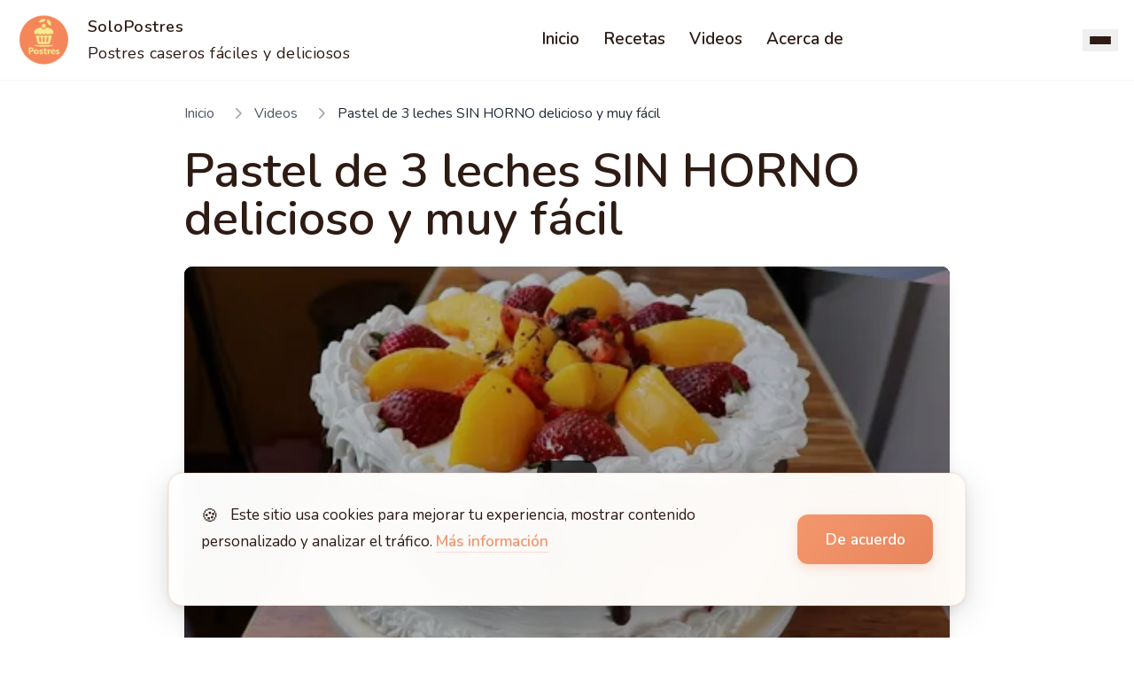

--- FILE ---
content_type: text/html
request_url: https://www.solopostres.com/externo/pastel-de-3-leches-sin-horno-delicioso-y-muy-facil/
body_size: 23533
content:
<!DOCTYPE html><html lang="es" data-astro-cid-37fxchfa> <head><meta charset="UTF-8"><meta name="viewport" content="width=device-width, initial-scale=1.0"><meta name="description" content="Aprende a hacer paso a paso con este video tutorial un rico pastel 3 leches, que no lleva horno y queda delicioso! Es muy fácil de hacer! Anímate!"><title>Pastel de 3 leches SIN HORNO delicioso y muy fácil</title><link rel="canonical" href="https://www.solopostres.com/externo/pastel-de-3-leches-sin-horno-delicioso-y-muy-facil/"><meta property="og:title" content="Pastel de 3 leches SIN HORNO delicioso y muy fácil"><meta property="og:description" content="Aprende a hacer paso a paso con este video tutorial un rico pastel 3 leches, que no lleva horno y queda delicioso! Es muy fácil de hacer! Anímate!"><meta property="og:image" content="https://www.solopostres.com/wp-content/uploads/2020/07/20963-1200x675.jpg"><meta property="og:image:secure_url" content="https://www.solopostres.com/wp-content/uploads/2020/07/20963-1200x675.jpg"><meta property="og:image:type" content="image/jpeg"><meta property="og:image:width" content="1200"><meta property="og:image:height" content="630"><meta property="og:url" content="https://www.solopostres.com/externo/pastel-de-3-leches-sin-horno-delicioso-y-muy-facil/"><meta property="og:site_name" content="SoloPostres"><meta property="og:type" content="website"><meta name="twitter:card" content="summary_large_image"><meta name="twitter:title" content="Pastel de 3 leches SIN HORNO delicioso y muy fácil"><meta name="twitter:description" content="Aprende a hacer paso a paso con este video tutorial un rico pastel 3 leches, que no lleva horno y queda delicioso! Es muy fácil de hacer! Anímate!"><meta name="twitter:image" content="https://www.solopostres.com/wp-content/uploads/2020/07/20963-1200x675.jpg"><!-- Facebook preview: image_src fallback --><link rel="image_src" href="https://www.solopostres.com/wp-content/uploads/2020/07/20963-1200x675.jpg"><link rel="icon" type="image/png" href="/img/logo.png"><meta name="theme-color" content="#F4976C"><link rel="preconnect" href="https://fonts.googleapis.com"><link rel="preconnect" href="https://fonts.gstatic.com" crossorigin><!-- Precargar fuente crítica --><link rel="preload" href="https://fonts.googleapis.com/css2?family=Cormorant+Garamond:wght@600;700&family=Nunito:wght@400;600&display=swap" as="style" onload="this.onload=null;this.rel='stylesheet'"><noscript><link rel="stylesheet" href="https://fonts.googleapis.com/css2?family=Cormorant+Garamond:wght@600;700&family=Nunito:wght@400;600&display=swap"></noscript><!-- Precargar CSS críticos --><link rel="preload" href="/pagefind/pagefind-ui.css" as="style" onload="this.onload=null;this.rel='stylesheet'"><link rel="preload" href="/assets/css/custom-pagefind.css" as="style" onload="this.onload=null;this.rel='stylesheet'"><noscript><link rel="stylesheet" href="/pagefind/pagefind-ui.css"><link rel="stylesheet" href="/assets/css/custom-pagefind.css"></noscript><!-- Named slot for page-specific head content --><!-- SEO Meta Tags --><meta name="robots" content="index, follow"><meta property="og:title" content="Pastel de 3 leches SIN HORNO delicioso y muy fácil"><meta property="og:description" content="Aprende a hacer paso a paso con este video tutorial un rico pastel 3 leches, que no lleva horno y queda delicioso! Es muy fácil de hacer! Anímate!"><meta property="og:type" content="website"><!-- Load GA only after consent to reduce initial JS cost --><script>
      (function() {
        try {
          const consent = JSON.parse(localStorage.getItem('cookieConsent') || 'null');
          if (consent && consent.analytics) {
            if (!document.querySelector(`script[src*='googletagmanager.com/gtag/js']`)) {
              const ga = document.createElement('script');
              ga.async = true;
              ga.src = 'https://www.googletagmanager.com/gtag/js?id=G-BVSPGF9EZK';
              document.head.appendChild(ga);
            }
            window.dataLayer = window.dataLayer || [];
            function gtag(){ window.dataLayer.push(arguments); }
            window.gtag = gtag;
            gtag('js', new Date());
            gtag('config', 'G-BVSPGF9EZK');
          }
        } catch(e) { /* noop */ }
      })();
    </script><style>*,:before,:after{box-sizing:border-box;border-width:0;border-style:solid;border-color:#e5e7eb}:before,:after{--tw-content: ""}html,:host{line-height:1.5;-webkit-text-size-adjust:100%;-moz-tab-size:4;-o-tab-size:4;tab-size:4;font-family:ui-sans-serif,system-ui,sans-serif,"Apple Color Emoji","Segoe UI Emoji",Segoe UI Symbol,"Noto Color Emoji";font-feature-settings:normal;font-variation-settings:normal;-webkit-tap-highlight-color:transparent}body{margin:0;line-height:inherit}hr{height:0;color:inherit;border-top-width:1px}abbr:where([title]){-webkit-text-decoration:underline dotted;text-decoration:underline dotted}h1,h2,h3,h4,h5,h6{font-size:inherit;font-weight:inherit}a{color:inherit;text-decoration:inherit}b,strong{font-weight:bolder}code,kbd,samp,pre{font-family:ui-monospace,SFMono-Regular,Menlo,Monaco,Consolas,Liberation Mono,Courier New,monospace;font-feature-settings:normal;font-variation-settings:normal;font-size:1em}small{font-size:80%}sub,sup{font-size:75%;line-height:0;position:relative;vertical-align:baseline}sub{bottom:-.25em}sup{top:-.5em}table{text-indent:0;border-color:inherit;border-collapse:collapse}button,input,optgroup,select,textarea{font-family:inherit;font-feature-settings:inherit;font-variation-settings:inherit;font-size:100%;font-weight:inherit;line-height:inherit;letter-spacing:inherit;color:inherit;margin:0;padding:0}button,select{text-transform:none}button,input:where([type=button]),input:where([type=reset]),input:where([type=submit]){-webkit-appearance:button;background-color:transparent;background-image:none}:-moz-focusring{outline:auto}:-moz-ui-invalid{box-shadow:none}progress{vertical-align:baseline}::-webkit-inner-spin-button,::-webkit-outer-spin-button{height:auto}[type=search]{-webkit-appearance:textfield;outline-offset:-2px}::-webkit-search-decoration{-webkit-appearance:none}::-webkit-file-upload-button{-webkit-appearance:button;font:inherit}summary{display:list-item}blockquote,dl,dd,h1,h2,h3,h4,h5,h6,hr,figure,p,pre{margin:0}fieldset{margin:0;padding:0}legend{padding:0}ol,ul,menu{list-style:none;margin:0;padding:0}dialog{padding:0}textarea{resize:vertical}input::-moz-placeholder,textarea::-moz-placeholder{opacity:1;color:#9ca3af}input::placeholder,textarea::placeholder{opacity:1;color:#9ca3af}button,[role=button]{cursor:pointer}:disabled{cursor:default}img,svg,video,canvas,audio,iframe,embed,object{display:block;vertical-align:middle}img,video{max-width:100%;height:auto}[hidden]{display:none}*,:before,:after{--tw-border-spacing-x: 0;--tw-border-spacing-y: 0;--tw-translate-x: 0;--tw-translate-y: 0;--tw-rotate: 0;--tw-skew-x: 0;--tw-skew-y: 0;--tw-scale-x: 1;--tw-scale-y: 1;--tw-pan-x: ;--tw-pan-y: ;--tw-pinch-zoom: ;--tw-scroll-snap-strictness: proximity;--tw-gradient-from-position: ;--tw-gradient-via-position: ;--tw-gradient-to-position: ;--tw-ordinal: ;--tw-slashed-zero: ;--tw-numeric-figure: ;--tw-numeric-spacing: ;--tw-numeric-fraction: ;--tw-ring-inset: ;--tw-ring-offset-width: 0px;--tw-ring-offset-color: #fff;--tw-ring-color: rgb(59 130 246 / .5);--tw-ring-offset-shadow: 0 0 #0000;--tw-ring-shadow: 0 0 #0000;--tw-shadow: 0 0 #0000;--tw-shadow-colored: 0 0 #0000;--tw-blur: ;--tw-brightness: ;--tw-contrast: ;--tw-grayscale: ;--tw-hue-rotate: ;--tw-invert: ;--tw-saturate: ;--tw-sepia: ;--tw-drop-shadow: ;--tw-backdrop-blur: ;--tw-backdrop-brightness: ;--tw-backdrop-contrast: ;--tw-backdrop-grayscale: ;--tw-backdrop-hue-rotate: ;--tw-backdrop-invert: ;--tw-backdrop-opacity: ;--tw-backdrop-saturate: ;--tw-backdrop-sepia: ;--tw-contain-size: ;--tw-contain-layout: ;--tw-contain-paint: ;--tw-contain-style: }::backdrop{--tw-border-spacing-x: 0;--tw-border-spacing-y: 0;--tw-translate-x: 0;--tw-translate-y: 0;--tw-rotate: 0;--tw-skew-x: 0;--tw-skew-y: 0;--tw-scale-x: 1;--tw-scale-y: 1;--tw-pan-x: ;--tw-pan-y: ;--tw-pinch-zoom: ;--tw-scroll-snap-strictness: proximity;--tw-gradient-from-position: ;--tw-gradient-via-position: ;--tw-gradient-to-position: ;--tw-ordinal: ;--tw-slashed-zero: ;--tw-numeric-figure: ;--tw-numeric-spacing: ;--tw-numeric-fraction: ;--tw-ring-inset: ;--tw-ring-offset-width: 0px;--tw-ring-offset-color: #fff;--tw-ring-color: rgb(59 130 246 / .5);--tw-ring-offset-shadow: 0 0 #0000;--tw-ring-shadow: 0 0 #0000;--tw-shadow: 0 0 #0000;--tw-shadow-colored: 0 0 #0000;--tw-blur: ;--tw-brightness: ;--tw-contrast: ;--tw-grayscale: ;--tw-hue-rotate: ;--tw-invert: ;--tw-saturate: ;--tw-sepia: ;--tw-drop-shadow: ;--tw-backdrop-blur: ;--tw-backdrop-brightness: ;--tw-backdrop-contrast: ;--tw-backdrop-grayscale: ;--tw-backdrop-hue-rotate: ;--tw-backdrop-invert: ;--tw-backdrop-opacity: ;--tw-backdrop-saturate: ;--tw-backdrop-sepia: ;--tw-contain-size: ;--tw-contain-layout: ;--tw-contain-paint: ;--tw-contain-style: }.container{width:100%}@media (min-width: 640px){.container{max-width:640px}}@media (min-width: 768px){.container{max-width:768px}}@media (min-width: 1024px){.container{max-width:1024px}}@media (min-width: 1280px){.container{max-width:1280px}}@media (min-width: 1536px){.container{max-width:1536px}}.prose{color:var(--tw-prose-body);max-width:65ch}.prose :where(p):not(:where([class~=not-prose],[class~=not-prose] *)){margin-top:1.25em;margin-bottom:1.25em}.prose :where([class~=lead]):not(:where([class~=not-prose],[class~=not-prose] *)){color:var(--tw-prose-lead);font-size:1.25em;line-height:1.6;margin-top:1.2em;margin-bottom:1.2em}.prose :where(a):not(:where([class~=not-prose],[class~=not-prose] *)){color:var(--tw-prose-links);text-decoration:underline;font-weight:500}.prose :where(strong):not(:where([class~=not-prose],[class~=not-prose] *)){color:var(--tw-prose-bold);font-weight:600}.prose :where(a strong):not(:where([class~=not-prose],[class~=not-prose] *)){color:inherit}.prose :where(blockquote strong):not(:where([class~=not-prose],[class~=not-prose] *)){color:inherit}.prose :where(thead th strong):not(:where([class~=not-prose],[class~=not-prose] *)){color:inherit}.prose :where(ol):not(:where([class~=not-prose],[class~=not-prose] *)){list-style-type:decimal;margin-top:1.25em;margin-bottom:1.25em;padding-inline-start:1.625em}.prose :where(ol[type=A]):not(:where([class~=not-prose],[class~=not-prose] *)){list-style-type:upper-alpha}.prose :where(ol[type=a]):not(:where([class~=not-prose],[class~=not-prose] *)){list-style-type:lower-alpha}.prose :where(ol[type=A s]):not(:where([class~=not-prose],[class~=not-prose] *)){list-style-type:upper-alpha}.prose :where(ol[type=a s]):not(:where([class~=not-prose],[class~=not-prose] *)){list-style-type:lower-alpha}.prose :where(ol[type=I]):not(:where([class~=not-prose],[class~=not-prose] *)){list-style-type:upper-roman}.prose :where(ol[type=i]):not(:where([class~=not-prose],[class~=not-prose] *)){list-style-type:lower-roman}.prose :where(ol[type=I s]):not(:where([class~=not-prose],[class~=not-prose] *)){list-style-type:upper-roman}.prose :where(ol[type=i s]):not(:where([class~=not-prose],[class~=not-prose] *)){list-style-type:lower-roman}.prose :where(ol[type="1"]):not(:where([class~=not-prose],[class~=not-prose] *)){list-style-type:decimal}.prose :where(ul):not(:where([class~=not-prose],[class~=not-prose] *)){list-style-type:disc;margin-top:1.25em;margin-bottom:1.25em;padding-inline-start:1.625em}.prose :where(ol>li):not(:where([class~=not-prose],[class~=not-prose] *))::marker{font-weight:400;color:var(--tw-prose-counters)}.prose :where(ul>li):not(:where([class~=not-prose],[class~=not-prose] *))::marker{color:var(--tw-prose-bullets)}.prose :where(dt):not(:where([class~=not-prose],[class~=not-prose] *)){color:var(--tw-prose-headings);font-weight:600;margin-top:1.25em}.prose :where(hr):not(:where([class~=not-prose],[class~=not-prose] *)){border-color:var(--tw-prose-hr);border-top-width:1px;margin-top:3em;margin-bottom:3em}.prose :where(blockquote):not(:where([class~=not-prose],[class~=not-prose] *)){font-weight:500;font-style:italic;color:var(--tw-prose-quotes);border-inline-start-width:.25rem;border-inline-start-color:var(--tw-prose-quote-borders);quotes:"“""”""‘""’";margin-top:1.6em;margin-bottom:1.6em;padding-inline-start:1em}.prose :where(blockquote p:first-of-type):not(:where([class~=not-prose],[class~=not-prose] *)):before{content:open-quote}.prose :where(blockquote p:last-of-type):not(:where([class~=not-prose],[class~=not-prose] *)):after{content:close-quote}.prose :where(h1):not(:where([class~=not-prose],[class~=not-prose] *)){color:var(--tw-prose-headings);font-weight:800;font-size:2.25em;margin-top:0;margin-bottom:.8888889em;line-height:1.1111111}.prose :where(h1 strong):not(:where([class~=not-prose],[class~=not-prose] *)){font-weight:900;color:inherit}.prose :where(h2):not(:where([class~=not-prose],[class~=not-prose] *)){color:var(--tw-prose-headings);font-weight:700;font-size:1.5em;margin-top:2em;margin-bottom:1em;line-height:1.3333333}.prose :where(h2 strong):not(:where([class~=not-prose],[class~=not-prose] *)){font-weight:800;color:inherit}.prose :where(h3):not(:where([class~=not-prose],[class~=not-prose] *)){color:var(--tw-prose-headings);font-weight:600;font-size:1.25em;margin-top:1.6em;margin-bottom:.6em;line-height:1.6}.prose :where(h3 strong):not(:where([class~=not-prose],[class~=not-prose] *)){font-weight:700;color:inherit}.prose :where(h4):not(:where([class~=not-prose],[class~=not-prose] *)){color:var(--tw-prose-headings);font-weight:600;margin-top:1.5em;margin-bottom:.5em;line-height:1.5}.prose :where(h4 strong):not(:where([class~=not-prose],[class~=not-prose] *)){font-weight:700;color:inherit}.prose :where(img):not(:where([class~=not-prose],[class~=not-prose] *)){margin-top:2em;margin-bottom:2em}.prose :where(picture):not(:where([class~=not-prose],[class~=not-prose] *)){display:block;margin-top:2em;margin-bottom:2em}.prose :where(video):not(:where([class~=not-prose],[class~=not-prose] *)){margin-top:2em;margin-bottom:2em}.prose :where(kbd):not(:where([class~=not-prose],[class~=not-prose] *)){font-weight:500;font-family:inherit;color:var(--tw-prose-kbd);box-shadow:0 0 0 1px rgb(var(--tw-prose-kbd-shadows) / 10%),0 3px rgb(var(--tw-prose-kbd-shadows) / 10%);font-size:.875em;border-radius:.3125rem;padding-top:.1875em;padding-inline-end:.375em;padding-bottom:.1875em;padding-inline-start:.375em}.prose :where(code):not(:where([class~=not-prose],[class~=not-prose] *)){color:var(--tw-prose-code);font-weight:600;font-size:.875em}.prose :where(code):not(:where([class~=not-prose],[class~=not-prose] *)):before{content:"`"}.prose :where(code):not(:where([class~=not-prose],[class~=not-prose] *)):after{content:"`"}.prose :where(a code):not(:where([class~=not-prose],[class~=not-prose] *)){color:inherit}.prose :where(h1 code):not(:where([class~=not-prose],[class~=not-prose] *)){color:inherit}.prose :where(h2 code):not(:where([class~=not-prose],[class~=not-prose] *)){color:inherit;font-size:.875em}.prose :where(h3 code):not(:where([class~=not-prose],[class~=not-prose] *)){color:inherit;font-size:.9em}.prose :where(h4 code):not(:where([class~=not-prose],[class~=not-prose] *)){color:inherit}.prose :where(blockquote code):not(:where([class~=not-prose],[class~=not-prose] *)){color:inherit}.prose :where(thead th code):not(:where([class~=not-prose],[class~=not-prose] *)){color:inherit}.prose :where(pre):not(:where([class~=not-prose],[class~=not-prose] *)){color:var(--tw-prose-pre-code);background-color:var(--tw-prose-pre-bg);overflow-x:auto;font-weight:400;font-size:.875em;line-height:1.7142857;margin-top:1.7142857em;margin-bottom:1.7142857em;border-radius:.375rem;padding-top:.8571429em;padding-inline-end:1.1428571em;padding-bottom:.8571429em;padding-inline-start:1.1428571em}.prose :where(pre code):not(:where([class~=not-prose],[class~=not-prose] *)){background-color:transparent;border-width:0;border-radius:0;padding:0;font-weight:inherit;color:inherit;font-size:inherit;font-family:inherit;line-height:inherit}.prose :where(pre code):not(:where([class~=not-prose],[class~=not-prose] *)):before{content:none}.prose :where(pre code):not(:where([class~=not-prose],[class~=not-prose] *)):after{content:none}.prose :where(table):not(:where([class~=not-prose],[class~=not-prose] *)){width:100%;table-layout:auto;margin-top:2em;margin-bottom:2em;font-size:.875em;line-height:1.7142857}.prose :where(thead):not(:where([class~=not-prose],[class~=not-prose] *)){border-bottom-width:1px;border-bottom-color:var(--tw-prose-th-borders)}.prose :where(thead th):not(:where([class~=not-prose],[class~=not-prose] *)){color:var(--tw-prose-headings);font-weight:600;vertical-align:bottom;padding-inline-end:.5714286em;padding-bottom:.5714286em;padding-inline-start:.5714286em}.prose :where(tbody tr):not(:where([class~=not-prose],[class~=not-prose] *)){border-bottom-width:1px;border-bottom-color:var(--tw-prose-td-borders)}.prose :where(tbody tr:last-child):not(:where([class~=not-prose],[class~=not-prose] *)){border-bottom-width:0}.prose :where(tbody td):not(:where([class~=not-prose],[class~=not-prose] *)){vertical-align:baseline}.prose :where(tfoot):not(:where([class~=not-prose],[class~=not-prose] *)){border-top-width:1px;border-top-color:var(--tw-prose-th-borders)}.prose :where(tfoot td):not(:where([class~=not-prose],[class~=not-prose] *)){vertical-align:top}.prose :where(th,td):not(:where([class~=not-prose],[class~=not-prose] *)){text-align:start}.prose :where(figure>*):not(:where([class~=not-prose],[class~=not-prose] *)){margin-top:0;margin-bottom:0}.prose :where(figcaption):not(:where([class~=not-prose],[class~=not-prose] *)){color:var(--tw-prose-captions);font-size:.875em;line-height:1.4285714;margin-top:.8571429em}.prose{--tw-prose-body: #374151;--tw-prose-headings: #111827;--tw-prose-lead: #4b5563;--tw-prose-links: #111827;--tw-prose-bold: #111827;--tw-prose-counters: #6b7280;--tw-prose-bullets: #d1d5db;--tw-prose-hr: #e5e7eb;--tw-prose-quotes: #111827;--tw-prose-quote-borders: #e5e7eb;--tw-prose-captions: #6b7280;--tw-prose-kbd: #111827;--tw-prose-kbd-shadows: 17 24 39;--tw-prose-code: #111827;--tw-prose-pre-code: #e5e7eb;--tw-prose-pre-bg: #1f2937;--tw-prose-th-borders: #d1d5db;--tw-prose-td-borders: #e5e7eb;--tw-prose-invert-body: #d1d5db;--tw-prose-invert-headings: #fff;--tw-prose-invert-lead: #9ca3af;--tw-prose-invert-links: #fff;--tw-prose-invert-bold: #fff;--tw-prose-invert-counters: #9ca3af;--tw-prose-invert-bullets: #4b5563;--tw-prose-invert-hr: #374151;--tw-prose-invert-quotes: #f3f4f6;--tw-prose-invert-quote-borders: #374151;--tw-prose-invert-captions: #9ca3af;--tw-prose-invert-kbd: #fff;--tw-prose-invert-kbd-shadows: 255 255 255;--tw-prose-invert-code: #fff;--tw-prose-invert-pre-code: #d1d5db;--tw-prose-invert-pre-bg: rgb(0 0 0 / 50%);--tw-prose-invert-th-borders: #4b5563;--tw-prose-invert-td-borders: #374151;font-size:1rem;line-height:1.75}.prose :where(picture>img):not(:where([class~=not-prose],[class~=not-prose] *)){margin-top:0;margin-bottom:0}.prose :where(li):not(:where([class~=not-prose],[class~=not-prose] *)){margin-top:.5em;margin-bottom:.5em}.prose :where(ol>li):not(:where([class~=not-prose],[class~=not-prose] *)){padding-inline-start:.375em}.prose :where(ul>li):not(:where([class~=not-prose],[class~=not-prose] *)){padding-inline-start:.375em}.prose :where(.prose>ul>li p):not(:where([class~=not-prose],[class~=not-prose] *)){margin-top:.75em;margin-bottom:.75em}.prose :where(.prose>ul>li>p:first-child):not(:where([class~=not-prose],[class~=not-prose] *)){margin-top:1.25em}.prose :where(.prose>ul>li>p:last-child):not(:where([class~=not-prose],[class~=not-prose] *)){margin-bottom:1.25em}.prose :where(.prose>ol>li>p:first-child):not(:where([class~=not-prose],[class~=not-prose] *)){margin-top:1.25em}.prose :where(.prose>ol>li>p:last-child):not(:where([class~=not-prose],[class~=not-prose] *)){margin-bottom:1.25em}.prose :where(ul ul,ul ol,ol ul,ol ol):not(:where([class~=not-prose],[class~=not-prose] *)){margin-top:.75em;margin-bottom:.75em}.prose :where(dl):not(:where([class~=not-prose],[class~=not-prose] *)){margin-top:1.25em;margin-bottom:1.25em}.prose :where(dd):not(:where([class~=not-prose],[class~=not-prose] *)){margin-top:.5em;padding-inline-start:1.625em}.prose :where(hr+*):not(:where([class~=not-prose],[class~=not-prose] *)){margin-top:0}.prose :where(h2+*):not(:where([class~=not-prose],[class~=not-prose] *)){margin-top:0}.prose :where(h3+*):not(:where([class~=not-prose],[class~=not-prose] *)){margin-top:0}.prose :where(h4+*):not(:where([class~=not-prose],[class~=not-prose] *)){margin-top:0}.prose :where(thead th:first-child):not(:where([class~=not-prose],[class~=not-prose] *)){padding-inline-start:0}.prose :where(thead th:last-child):not(:where([class~=not-prose],[class~=not-prose] *)){padding-inline-end:0}.prose :where(tbody td,tfoot td):not(:where([class~=not-prose],[class~=not-prose] *)){padding-top:.5714286em;padding-inline-end:.5714286em;padding-bottom:.5714286em;padding-inline-start:.5714286em}.prose :where(tbody td:first-child,tfoot td:first-child):not(:where([class~=not-prose],[class~=not-prose] *)){padding-inline-start:0}.prose :where(tbody td:last-child,tfoot td:last-child):not(:where([class~=not-prose],[class~=not-prose] *)){padding-inline-end:0}.prose :where(figure):not(:where([class~=not-prose],[class~=not-prose] *)){margin-top:2em;margin-bottom:2em}.prose :where(.prose>:first-child):not(:where([class~=not-prose],[class~=not-prose] *)){margin-top:0}.prose :where(.prose>:last-child):not(:where([class~=not-prose],[class~=not-prose] *)){margin-bottom:0}.prose-lg{font-size:1.125rem;line-height:1.7777778}.prose-lg :where(p):not(:where([class~=not-prose],[class~=not-prose] *)){margin-top:1.3333333em;margin-bottom:1.3333333em}.prose-lg :where([class~=lead]):not(:where([class~=not-prose],[class~=not-prose] *)){font-size:1.2222222em;line-height:1.4545455;margin-top:1.0909091em;margin-bottom:1.0909091em}.prose-lg :where(blockquote):not(:where([class~=not-prose],[class~=not-prose] *)){margin-top:1.6666667em;margin-bottom:1.6666667em;padding-inline-start:1em}.prose-lg :where(h1):not(:where([class~=not-prose],[class~=not-prose] *)){font-size:2.6666667em;margin-top:0;margin-bottom:.8333333em;line-height:1}.prose-lg :where(h2):not(:where([class~=not-prose],[class~=not-prose] *)){font-size:1.6666667em;margin-top:1.8666667em;margin-bottom:1.0666667em;line-height:1.3333333}.prose-lg :where(h3):not(:where([class~=not-prose],[class~=not-prose] *)){font-size:1.3333333em;margin-top:1.6666667em;margin-bottom:.6666667em;line-height:1.5}.prose-lg :where(h4):not(:where([class~=not-prose],[class~=not-prose] *)){margin-top:1.7777778em;margin-bottom:.4444444em;line-height:1.5555556}.prose-lg :where(img):not(:where([class~=not-prose],[class~=not-prose] *)){margin-top:1.7777778em;margin-bottom:1.7777778em}.prose-lg :where(picture):not(:where([class~=not-prose],[class~=not-prose] *)){margin-top:1.7777778em;margin-bottom:1.7777778em}.prose-lg :where(picture>img):not(:where([class~=not-prose],[class~=not-prose] *)){margin-top:0;margin-bottom:0}.prose-lg :where(video):not(:where([class~=not-prose],[class~=not-prose] *)){margin-top:1.7777778em;margin-bottom:1.7777778em}.prose-lg :where(kbd):not(:where([class~=not-prose],[class~=not-prose] *)){font-size:.8888889em;border-radius:.3125rem;padding-top:.2222222em;padding-inline-end:.4444444em;padding-bottom:.2222222em;padding-inline-start:.4444444em}.prose-lg :where(code):not(:where([class~=not-prose],[class~=not-prose] *)){font-size:.8888889em}.prose-lg :where(h2 code):not(:where([class~=not-prose],[class~=not-prose] *)){font-size:.8666667em}.prose-lg :where(h3 code):not(:where([class~=not-prose],[class~=not-prose] *)){font-size:.875em}.prose-lg :where(pre):not(:where([class~=not-prose],[class~=not-prose] *)){font-size:.8888889em;line-height:1.75;margin-top:2em;margin-bottom:2em;border-radius:.375rem;padding-top:1em;padding-inline-end:1.5em;padding-bottom:1em;padding-inline-start:1.5em}.prose-lg :where(ol):not(:where([class~=not-prose],[class~=not-prose] *)){margin-top:1.3333333em;margin-bottom:1.3333333em;padding-inline-start:1.5555556em}.prose-lg :where(ul):not(:where([class~=not-prose],[class~=not-prose] *)){margin-top:1.3333333em;margin-bottom:1.3333333em;padding-inline-start:1.5555556em}.prose-lg :where(li):not(:where([class~=not-prose],[class~=not-prose] *)){margin-top:.6666667em;margin-bottom:.6666667em}.prose-lg :where(ol>li):not(:where([class~=not-prose],[class~=not-prose] *)){padding-inline-start:.4444444em}.prose-lg :where(ul>li):not(:where([class~=not-prose],[class~=not-prose] *)){padding-inline-start:.4444444em}.prose-lg :where(.prose-lg>ul>li p):not(:where([class~=not-prose],[class~=not-prose] *)){margin-top:.8888889em;margin-bottom:.8888889em}.prose-lg :where(.prose-lg>ul>li>p:first-child):not(:where([class~=not-prose],[class~=not-prose] *)){margin-top:1.3333333em}.prose-lg :where(.prose-lg>ul>li>p:last-child):not(:where([class~=not-prose],[class~=not-prose] *)){margin-bottom:1.3333333em}.prose-lg :where(.prose-lg>ol>li>p:first-child):not(:where([class~=not-prose],[class~=not-prose] *)){margin-top:1.3333333em}.prose-lg :where(.prose-lg>ol>li>p:last-child):not(:where([class~=not-prose],[class~=not-prose] *)){margin-bottom:1.3333333em}.prose-lg :where(ul ul,ul ol,ol ul,ol ol):not(:where([class~=not-prose],[class~=not-prose] *)){margin-top:.8888889em;margin-bottom:.8888889em}.prose-lg :where(dl):not(:where([class~=not-prose],[class~=not-prose] *)){margin-top:1.3333333em;margin-bottom:1.3333333em}.prose-lg :where(dt):not(:where([class~=not-prose],[class~=not-prose] *)){margin-top:1.3333333em}.prose-lg :where(dd):not(:where([class~=not-prose],[class~=not-prose] *)){margin-top:.6666667em;padding-inline-start:1.5555556em}.prose-lg :where(hr):not(:where([class~=not-prose],[class~=not-prose] *)){margin-top:3.1111111em;margin-bottom:3.1111111em}.prose-lg :where(hr+*):not(:where([class~=not-prose],[class~=not-prose] *)){margin-top:0}.prose-lg :where(h2+*):not(:where([class~=not-prose],[class~=not-prose] *)){margin-top:0}.prose-lg :where(h3+*):not(:where([class~=not-prose],[class~=not-prose] *)){margin-top:0}.prose-lg :where(h4+*):not(:where([class~=not-prose],[class~=not-prose] *)){margin-top:0}.prose-lg :where(table):not(:where([class~=not-prose],[class~=not-prose] *)){font-size:.8888889em;line-height:1.5}.prose-lg :where(thead th):not(:where([class~=not-prose],[class~=not-prose] *)){padding-inline-end:.75em;padding-bottom:.75em;padding-inline-start:.75em}.prose-lg :where(thead th:first-child):not(:where([class~=not-prose],[class~=not-prose] *)){padding-inline-start:0}.prose-lg :where(thead th:last-child):not(:where([class~=not-prose],[class~=not-prose] *)){padding-inline-end:0}.prose-lg :where(tbody td,tfoot td):not(:where([class~=not-prose],[class~=not-prose] *)){padding-top:.75em;padding-inline-end:.75em;padding-bottom:.75em;padding-inline-start:.75em}.prose-lg :where(tbody td:first-child,tfoot td:first-child):not(:where([class~=not-prose],[class~=not-prose] *)){padding-inline-start:0}.prose-lg :where(tbody td:last-child,tfoot td:last-child):not(:where([class~=not-prose],[class~=not-prose] *)){padding-inline-end:0}.prose-lg :where(figure):not(:where([class~=not-prose],[class~=not-prose] *)){margin-top:1.7777778em;margin-bottom:1.7777778em}.prose-lg :where(figure>*):not(:where([class~=not-prose],[class~=not-prose] *)){margin-top:0;margin-bottom:0}.prose-lg :where(figcaption):not(:where([class~=not-prose],[class~=not-prose] *)){font-size:.8888889em;line-height:1.5;margin-top:1em}.prose-lg :where(.prose-lg>:first-child):not(:where([class~=not-prose],[class~=not-prose] *)){margin-top:0}.prose-lg :where(.prose-lg>:last-child):not(:where([class~=not-prose],[class~=not-prose] *)){margin-bottom:0}.visible{visibility:visible}.invisible{visibility:hidden}.collapse{visibility:collapse}.static{position:static}.fixed{position:fixed}.absolute{position:absolute}.relative{position:relative}.sticky{position:sticky}.inset-0{inset:0}.-bottom-1{bottom:-.25rem}.-right-1{right:-.25rem}.bottom-0{bottom:0}.left-0{left:0}.left-3{left:.75rem}.right-0{right:0}.right-4{right:1rem}.top-0{top:0}.top-20{top:5rem}.top-3{top:.75rem}.top-full{top:100%}.z-10{z-index:10}.z-50{z-index:50}.z-\[60\]{z-index:60}.col-span-full{grid-column:1 / -1}.mx-2{margin-left:.5rem;margin-right:.5rem}.mx-auto{margin-left:auto;margin-right:auto}.my-6{margin-top:1.5rem;margin-bottom:1.5rem}.my-8{margin-top:2rem;margin-bottom:2rem}.mb-0{margin-bottom:0}.mb-10{margin-bottom:2.5rem}.mb-12{margin-bottom:3rem}.mb-2{margin-bottom:.5rem}.mb-3{margin-bottom:.75rem}.mb-4{margin-bottom:1rem}.mb-6{margin-bottom:1.5rem}.mb-8{margin-bottom:2rem}.ml-1{margin-left:.25rem}.ml-3{margin-left:.75rem}.ml-4{margin-left:1rem}.ml-auto{margin-left:auto}.mr-1{margin-right:.25rem}.mr-2{margin-right:.5rem}.mr-3{margin-right:.75rem}.mt-1{margin-top:.25rem}.mt-1\.5{margin-top:.375rem}.mt-10{margin-top:2.5rem}.mt-12{margin-top:3rem}.mt-16{margin-top:4rem}.mt-2{margin-top:.5rem}.mt-3{margin-top:.75rem}.mt-4{margin-top:1rem}.mt-6{margin-top:1.5rem}.mt-8{margin-top:2rem}.line-clamp-2{overflow:hidden;display:-webkit-box;-webkit-box-orient:vertical;-webkit-line-clamp:2}.block{display:block}.inline-block{display:inline-block}.inline{display:inline}.flex{display:flex}.table{display:table}.grid{display:grid}.hidden{display:none}.aspect-video{aspect-ratio:16 / 9}.size-full{width:100%;height:100%}.h-1{height:.25rem}.h-10{height:2.5rem}.h-11{height:2.75rem}.h-12{height:3rem}.h-14{height:3.5rem}.h-16{height:4rem}.h-24{height:6rem}.h-4{height:1rem}.h-40{height:10rem}.h-48{height:12rem}.h-5{height:1.25rem}.h-6{height:1.5rem}.h-8{height:2rem}.h-auto{height:auto}.h-full{height:100%}.max-h-60{max-height:15rem}.max-h-\[70vh\]{max-height:70vh}.min-h-screen{min-height:100vh}.w-10{width:2.5rem}.w-12{width:3rem}.w-14{width:3.5rem}.w-16{width:4rem}.w-24{width:6rem}.w-4{width:1rem}.w-48{width:12rem}.w-5{width:1.25rem}.w-6{width:1.5rem}.w-8{width:2rem}.w-80{width:20rem}.w-auto{width:auto}.w-full{width:100%}.min-w-\[180px\]{min-width:180px}.max-w-2xl{max-width:42rem}.max-w-3xl{max-width:48rem}.max-w-5xl{max-width:64rem}.max-w-6xl{max-width:72rem}.max-w-md{max-width:28rem}.max-w-none{max-width:none}.flex-1{flex:1 1 0%}.flex-shrink{flex-shrink:1}.flex-shrink-0{flex-shrink:0}.flex-grow{flex-grow:1}.border-collapse{border-collapse:collapse}.transform{transform:translate(var(--tw-translate-x),var(--tw-translate-y)) rotate(var(--tw-rotate)) skew(var(--tw-skew-x)) skewY(var(--tw-skew-y)) scaleX(var(--tw-scale-x)) scaleY(var(--tw-scale-y))}.cursor-not-allowed{cursor:not-allowed}.grid-cols-1{grid-template-columns:repeat(1,minmax(0,1fr))}.flex-col{flex-direction:column}.flex-wrap{flex-wrap:wrap}.items-center{align-items:center}.justify-center{justify-content:center}.justify-between{justify-content:space-between}.justify-evenly{justify-content:space-evenly}.gap-1{gap:.25rem}.gap-2{gap:.5rem}.gap-4{gap:1rem}.gap-6{gap:1.5rem}.gap-8{gap:2rem}.space-x-1>:not([hidden])~:not([hidden]){--tw-space-x-reverse: 0;margin-right:calc(.25rem * var(--tw-space-x-reverse));margin-left:calc(.25rem * calc(1 - var(--tw-space-x-reverse)))}.space-x-2>:not([hidden])~:not([hidden]){--tw-space-x-reverse: 0;margin-right:calc(.5rem * var(--tw-space-x-reverse));margin-left:calc(.5rem * calc(1 - var(--tw-space-x-reverse)))}.space-x-4>:not([hidden])~:not([hidden]){--tw-space-x-reverse: 0;margin-right:calc(1rem * var(--tw-space-x-reverse));margin-left:calc(1rem * calc(1 - var(--tw-space-x-reverse)))}.space-x-6>:not([hidden])~:not([hidden]){--tw-space-x-reverse: 0;margin-right:calc(1.5rem * var(--tw-space-x-reverse));margin-left:calc(1.5rem * calc(1 - var(--tw-space-x-reverse)))}.overflow-hidden{overflow:hidden}.overflow-x-auto{overflow-x:auto}.overflow-y-auto{overflow-y:auto}.overflow-x-hidden{overflow-x:hidden}.rounded-full{border-radius:9999px}.rounded-lg{border-radius:.5rem}.rounded-xl{border-radius:.75rem}.rounded-t-3xl{border-top-left-radius:1.5rem;border-top-right-radius:1.5rem}.border{border-width:1px}.border-2{border-width:2px}.border-b-2{border-bottom-width:2px}.border-t{border-top-width:1px}.border-\[\#FFB68A\]{--tw-border-opacity: 1;border-color:rgb(255 182 138 / var(--tw-border-opacity))}.border-\[\#e67e22\]{--tw-border-opacity: 1;border-color:rgb(230 126 34 / var(--tw-border-opacity))}.border-gray-100{--tw-border-opacity: 1;border-color:rgb(243 244 246 / var(--tw-border-opacity))}.border-gray-200{--tw-border-opacity: 1;border-color:rgb(229 231 235 / var(--tw-border-opacity))}.border-gray-300{--tw-border-opacity: 1;border-color:rgb(209 213 219 / var(--tw-border-opacity))}.border-gray-300\/30{border-color:#d1d5db4d}.border-transparent{border-color:transparent}.bg-\[\#1877F2\]{--tw-bg-opacity: 1;background-color:rgb(24 119 242 / var(--tw-bg-opacity))}.bg-\[\#25D366\]{--tw-bg-opacity: 1;background-color:rgb(37 211 102 / var(--tw-bg-opacity))}.bg-\[\#D4AF37\]{--tw-bg-opacity: 1;background-color:rgb(212 175 55 / var(--tw-bg-opacity))}.bg-\[\#E60023\]{--tw-bg-opacity: 1;background-color:rgb(230 0 35 / var(--tw-bg-opacity))}.bg-\[\#F4976C\]{--tw-bg-opacity: 1;background-color:rgb(244 151 108 / var(--tw-bg-opacity))}.bg-\[\#F5F5DC\]{--tw-bg-opacity: 1;background-color:rgb(245 245 220 / var(--tw-bg-opacity))}.bg-\[\#FADADD\]{--tw-bg-opacity: 1;background-color:rgb(250 218 221 / var(--tw-bg-opacity))}.bg-\[\#FFB68A\]{--tw-bg-opacity: 1;background-color:rgb(255 182 138 / var(--tw-bg-opacity))}.bg-\[\#FFF8DC\]{--tw-bg-opacity: 1;background-color:rgb(255 248 220 / var(--tw-bg-opacity))}.bg-\[\#e67e22\]{--tw-bg-opacity: 1;background-color:rgb(230 126 34 / var(--tw-bg-opacity))}.bg-\[\#ffe8cc\]{--tw-bg-opacity: 1;background-color:rgb(255 232 204 / var(--tw-bg-opacity))}.bg-black{--tw-bg-opacity: 1;background-color:rgb(0 0 0 / var(--tw-bg-opacity))}.bg-gray-100{--tw-bg-opacity: 1;background-color:rgb(243 244 246 / var(--tw-bg-opacity))}.bg-orange-50{--tw-bg-opacity: 1;background-color:rgb(255 247 237 / var(--tw-bg-opacity))}.bg-white{--tw-bg-opacity: 1;background-color:rgb(255 255 255 / var(--tw-bg-opacity))}.bg-opacity-0{--tw-bg-opacity: 0}.bg-opacity-20{--tw-bg-opacity: .2}.bg-opacity-90{--tw-bg-opacity: .9}.bg-gradient-to-r{background-image:linear-gradient(to right,var(--tw-gradient-stops))}.from-\[\#F4976C\]{--tw-gradient-from: #F4976C var(--tw-gradient-from-position);--tw-gradient-to: rgb(244 151 108 / 0) var(--tw-gradient-to-position);--tw-gradient-stops: var(--tw-gradient-from), var(--tw-gradient-to)}.to-\[\#FFB68A\]{--tw-gradient-to: #FFB68A var(--tw-gradient-to-position)}.object-cover{-o-object-fit:cover;object-fit:cover}.p-2{padding:.5rem}.p-3{padding:.75rem}.p-4{padding:1rem}.p-6{padding:1.5rem}.p-8{padding:2rem}.px-1{padding-left:.25rem;padding-right:.25rem}.px-2{padding-left:.5rem;padding-right:.5rem}.px-3{padding-left:.75rem;padding-right:.75rem}.px-4{padding-left:1rem;padding-right:1rem}.px-5{padding-left:1.25rem;padding-right:1.25rem}.px-6{padding-left:1.5rem;padding-right:1.5rem}.py-1{padding-top:.25rem;padding-bottom:.25rem}.py-12{padding-top:3rem;padding-bottom:3rem}.py-2{padding-top:.5rem;padding-bottom:.5rem}.py-2\.5{padding-top:.625rem;padding-bottom:.625rem}.py-20{padding-top:5rem;padding-bottom:5rem}.py-3{padding-top:.75rem;padding-bottom:.75rem}.py-4{padding-top:1rem;padding-bottom:1rem}.py-6{padding-top:1.5rem;padding-bottom:1.5rem}.py-8{padding-top:2rem;padding-bottom:2rem}.pb-8{padding-bottom:2rem}.pt-12{padding-top:3rem}.pt-2{padding-top:.5rem}.pt-4{padding-top:1rem}.pt-6{padding-top:1.5rem}.text-center{text-align:center}.text-right{text-align:right}.font-\[\'Cormorant_Garamond\'\]{font-family:Cormorant Garamond}.font-serif{font-family:ui-serif,Georgia,Cambria,Times New Roman,Times,serif}.text-2xl{font-size:1.5rem;line-height:2rem}.text-3xl{font-size:1.875rem;line-height:2.25rem}.text-4xl{font-size:2.25rem;line-height:2.5rem}.text-5xl{font-size:3rem;line-height:1}.text-base{font-size:1rem;line-height:1.5rem}.text-lg{font-size:1.125rem;line-height:1.75rem}.text-sm{font-size:.875rem;line-height:1.25rem}.text-xl{font-size:1.25rem;line-height:1.75rem}.text-xs{font-size:.75rem;line-height:1rem}.font-bold{font-weight:700}.font-medium{font-weight:500}.font-semibold{font-weight:600}.uppercase{text-transform:uppercase}.italic{font-style:italic}.leading-relaxed{line-height:1.625}.leading-tight{line-height:1.25}.tracking-wide{letter-spacing:.025em}.tracking-wider{letter-spacing:.05em}.text-\[\#2D1B14\]{--tw-text-opacity: 1;color:rgb(45 27 20 / var(--tw-text-opacity))}.text-\[\#2c3e50\]{--tw-text-opacity: 1;color:rgb(44 62 80 / var(--tw-text-opacity))}.text-\[\#333333\],.text-\[\#333\]{--tw-text-opacity: 1;color:rgb(51 51 51 / var(--tw-text-opacity))}.text-\[\#5D4037\]{--tw-text-opacity: 1;color:rgb(93 64 55 / var(--tw-text-opacity))}.text-\[\#D4AF37\]{--tw-text-opacity: 1;color:rgb(212 175 55 / var(--tw-text-opacity))}.text-\[\#F4976C\]{--tw-text-opacity: 1;color:rgb(244 151 108 / var(--tw-text-opacity))}.text-\[\#e67e22\]{--tw-text-opacity: 1;color:rgb(230 126 34 / var(--tw-text-opacity))}.text-gray-400{--tw-text-opacity: 1;color:rgb(156 163 175 / var(--tw-text-opacity))}.text-gray-500{--tw-text-opacity: 1;color:rgb(107 114 128 / var(--tw-text-opacity))}.text-gray-600{--tw-text-opacity: 1;color:rgb(75 85 99 / var(--tw-text-opacity))}.text-gray-700{--tw-text-opacity: 1;color:rgb(55 65 81 / var(--tw-text-opacity))}.text-gray-800{--tw-text-opacity: 1;color:rgb(31 41 55 / var(--tw-text-opacity))}.text-orange-600{--tw-text-opacity: 1;color:rgb(234 88 12 / var(--tw-text-opacity))}.text-white{--tw-text-opacity: 1;color:rgb(255 255 255 / var(--tw-text-opacity))}.underline{text-decoration-line:underline}.opacity-0{opacity:0}.opacity-50{opacity:.5}.shadow-2xl{--tw-shadow: 0 25px 50px -12px rgb(0 0 0 / .25);--tw-shadow-colored: 0 25px 50px -12px var(--tw-shadow-color);box-shadow:var(--tw-ring-offset-shadow, 0 0 #0000),var(--tw-ring-shadow, 0 0 #0000),var(--tw-shadow)}.shadow-\[0_-10px_25px_rgba\(0\,0\,0\,0\.25\)\]{--tw-shadow: 0 -10px 25px rgba(0,0,0,.25);--tw-shadow-colored: 0 -10px 25px var(--tw-shadow-color);box-shadow:var(--tw-ring-offset-shadow, 0 0 #0000),var(--tw-ring-shadow, 0 0 #0000),var(--tw-shadow)}.shadow-lg{--tw-shadow: 0 10px 15px -3px rgb(0 0 0 / .1), 0 4px 6px -4px rgb(0 0 0 / .1);--tw-shadow-colored: 0 10px 15px -3px var(--tw-shadow-color), 0 4px 6px -4px var(--tw-shadow-color);box-shadow:var(--tw-ring-offset-shadow, 0 0 #0000),var(--tw-ring-shadow, 0 0 #0000),var(--tw-shadow)}.shadow-md{--tw-shadow: 0 4px 6px -1px rgb(0 0 0 / .1), 0 2px 4px -2px rgb(0 0 0 / .1);--tw-shadow-colored: 0 4px 6px -1px var(--tw-shadow-color), 0 2px 4px -2px var(--tw-shadow-color);box-shadow:var(--tw-ring-offset-shadow, 0 0 #0000),var(--tw-ring-shadow, 0 0 #0000),var(--tw-shadow)}.shadow-sm{--tw-shadow: 0 1px 2px 0 rgb(0 0 0 / .05);--tw-shadow-colored: 0 1px 2px 0 var(--tw-shadow-color);box-shadow:var(--tw-ring-offset-shadow, 0 0 #0000),var(--tw-ring-shadow, 0 0 #0000),var(--tw-shadow)}.outline{outline-style:solid}.blur{--tw-blur: blur(8px);filter:var(--tw-blur) var(--tw-brightness) var(--tw-contrast) var(--tw-grayscale) var(--tw-hue-rotate) var(--tw-invert) var(--tw-saturate) var(--tw-sepia) var(--tw-drop-shadow)}.drop-shadow{--tw-drop-shadow: drop-shadow(0 1px 2px rgb(0 0 0 / .1)) drop-shadow(0 1px 1px rgb(0 0 0 / .06));filter:var(--tw-blur) var(--tw-brightness) var(--tw-contrast) var(--tw-grayscale) var(--tw-hue-rotate) var(--tw-invert) var(--tw-saturate) var(--tw-sepia) var(--tw-drop-shadow)}.filter{filter:var(--tw-blur) var(--tw-brightness) var(--tw-contrast) var(--tw-grayscale) var(--tw-hue-rotate) var(--tw-invert) var(--tw-saturate) var(--tw-sepia) var(--tw-drop-shadow)}.backdrop-blur-lg{--tw-backdrop-blur: blur(16px);-webkit-backdrop-filter:var(--tw-backdrop-blur) var(--tw-backdrop-brightness) var(--tw-backdrop-contrast) var(--tw-backdrop-grayscale) var(--tw-backdrop-hue-rotate) var(--tw-backdrop-invert) var(--tw-backdrop-opacity) var(--tw-backdrop-saturate) var(--tw-backdrop-sepia);backdrop-filter:var(--tw-backdrop-blur) var(--tw-backdrop-brightness) var(--tw-backdrop-contrast) var(--tw-backdrop-grayscale) var(--tw-backdrop-hue-rotate) var(--tw-backdrop-invert) var(--tw-backdrop-opacity) var(--tw-backdrop-saturate) var(--tw-backdrop-sepia)}.backdrop-filter{-webkit-backdrop-filter:var(--tw-backdrop-blur) var(--tw-backdrop-brightness) var(--tw-backdrop-contrast) var(--tw-backdrop-grayscale) var(--tw-backdrop-hue-rotate) var(--tw-backdrop-invert) var(--tw-backdrop-opacity) var(--tw-backdrop-saturate) var(--tw-backdrop-sepia);backdrop-filter:var(--tw-backdrop-blur) var(--tw-backdrop-brightness) var(--tw-backdrop-contrast) var(--tw-backdrop-grayscale) var(--tw-backdrop-hue-rotate) var(--tw-backdrop-invert) var(--tw-backdrop-opacity) var(--tw-backdrop-saturate) var(--tw-backdrop-sepia)}.transition{transition-property:color,background-color,border-color,text-decoration-color,fill,stroke,opacity,box-shadow,transform,filter,-webkit-backdrop-filter;transition-property:color,background-color,border-color,text-decoration-color,fill,stroke,opacity,box-shadow,transform,filter,backdrop-filter;transition-property:color,background-color,border-color,text-decoration-color,fill,stroke,opacity,box-shadow,transform,filter,backdrop-filter,-webkit-backdrop-filter;transition-timing-function:cubic-bezier(.4,0,.2,1);transition-duration:.15s}.transition-all{transition-property:all;transition-timing-function:cubic-bezier(.4,0,.2,1);transition-duration:.15s}.transition-colors{transition-property:color,background-color,border-color,text-decoration-color,fill,stroke;transition-timing-function:cubic-bezier(.4,0,.2,1);transition-duration:.15s}.transition-opacity{transition-property:opacity;transition-timing-function:cubic-bezier(.4,0,.2,1);transition-duration:.15s}.transition-transform{transition-property:transform;transition-timing-function:cubic-bezier(.4,0,.2,1);transition-duration:.15s}.duration-200{transition-duration:.2s}.duration-300{transition-duration:.3s}.ease-out{transition-timing-function:cubic-bezier(0,0,.2,1)}.\[articulo\:19\]{articulo:19}.\[articulo\:3\]{articulo:3}.\[articulo\:6\]{articulo:6}.\[articulo\:7\]{articulo:7}.\[receta\:1033\]{receta:1033}.\[receta\:126\]{receta:126}.\[receta\:127\]{receta:127}.\[receta\:128\]{receta:128}.\[receta\:133\]{receta:133}.\[receta\:220\]{receta:220}.\[receta\:238\]{receta:238}.\[receta\:245\]{receta:245}.\[receta\:290\]{receta:290}.\[receta\:320\]{receta:320}.\[receta\:324\]{receta:324}.\[receta\:358\]{receta:358}.\[receta\:374\]{receta:374}.\[receta\:376\]{receta:376}.\[receta\:464\]{receta:464}.\[receta\:575\]{receta:575}.\[receta\:584\]{receta:584}.\[receta\:592\]{receta:592}.\[receta\:607\]{receta:607}.\[receta\:647\]{receta:647}.\[receta\:657\]{receta:657}.\[receta\:662\]{receta:662}.\[secuencia\:26\]{secuencia:26}@media (min-width: 1024px){.lg\:prose-lg{font-size:1.125rem;line-height:1.7777778}.lg\:prose-lg :where(p):not(:where([class~=not-prose],[class~=not-prose] *)){margin-top:1.3333333em;margin-bottom:1.3333333em}.lg\:prose-lg :where([class~=lead]):not(:where([class~=not-prose],[class~=not-prose] *)){font-size:1.2222222em;line-height:1.4545455;margin-top:1.0909091em;margin-bottom:1.0909091em}.lg\:prose-lg :where(blockquote):not(:where([class~=not-prose],[class~=not-prose] *)){margin-top:1.6666667em;margin-bottom:1.6666667em;padding-inline-start:1em}.lg\:prose-lg :where(h1):not(:where([class~=not-prose],[class~=not-prose] *)){font-size:2.6666667em;margin-top:0;margin-bottom:.8333333em;line-height:1}.lg\:prose-lg :where(h2):not(:where([class~=not-prose],[class~=not-prose] *)){font-size:1.6666667em;margin-top:1.8666667em;margin-bottom:1.0666667em;line-height:1.3333333}.lg\:prose-lg :where(h3):not(:where([class~=not-prose],[class~=not-prose] *)){font-size:1.3333333em;margin-top:1.6666667em;margin-bottom:.6666667em;line-height:1.5}.lg\:prose-lg :where(h4):not(:where([class~=not-prose],[class~=not-prose] *)){margin-top:1.7777778em;margin-bottom:.4444444em;line-height:1.5555556}.lg\:prose-lg :where(img):not(:where([class~=not-prose],[class~=not-prose] *)){margin-top:1.7777778em;margin-bottom:1.7777778em}.lg\:prose-lg :where(picture):not(:where([class~=not-prose],[class~=not-prose] *)){margin-top:1.7777778em;margin-bottom:1.7777778em}.lg\:prose-lg :where(picture>img):not(:where([class~=not-prose],[class~=not-prose] *)){margin-top:0;margin-bottom:0}.lg\:prose-lg :where(video):not(:where([class~=not-prose],[class~=not-prose] *)){margin-top:1.7777778em;margin-bottom:1.7777778em}.lg\:prose-lg :where(kbd):not(:where([class~=not-prose],[class~=not-prose] *)){font-size:.8888889em;border-radius:.3125rem;padding-top:.2222222em;padding-inline-end:.4444444em;padding-bottom:.2222222em;padding-inline-start:.4444444em}.lg\:prose-lg :where(code):not(:where([class~=not-prose],[class~=not-prose] *)){font-size:.8888889em}.lg\:prose-lg :where(h2 code):not(:where([class~=not-prose],[class~=not-prose] *)){font-size:.8666667em}.lg\:prose-lg :where(h3 code):not(:where([class~=not-prose],[class~=not-prose] *)){font-size:.875em}.lg\:prose-lg :where(pre):not(:where([class~=not-prose],[class~=not-prose] *)){font-size:.8888889em;line-height:1.75;margin-top:2em;margin-bottom:2em;border-radius:.375rem;padding-top:1em;padding-inline-end:1.5em;padding-bottom:1em;padding-inline-start:1.5em}.lg\:prose-lg :where(ol):not(:where([class~=not-prose],[class~=not-prose] *)){margin-top:1.3333333em;margin-bottom:1.3333333em;padding-inline-start:1.5555556em}.lg\:prose-lg :where(ul):not(:where([class~=not-prose],[class~=not-prose] *)){margin-top:1.3333333em;margin-bottom:1.3333333em;padding-inline-start:1.5555556em}.lg\:prose-lg :where(li):not(:where([class~=not-prose],[class~=not-prose] *)){margin-top:.6666667em;margin-bottom:.6666667em}.lg\:prose-lg :where(ol>li):not(:where([class~=not-prose],[class~=not-prose] *)){padding-inline-start:.4444444em}.lg\:prose-lg :where(ul>li):not(:where([class~=not-prose],[class~=not-prose] *)){padding-inline-start:.4444444em}.lg\:prose-lg :where(.lg\:prose-lg>ul>li p):not(:where([class~=not-prose],[class~=not-prose] *)){margin-top:.8888889em;margin-bottom:.8888889em}.lg\:prose-lg :where(.lg\:prose-lg>ul>li>p:first-child):not(:where([class~=not-prose],[class~=not-prose] *)){margin-top:1.3333333em}.lg\:prose-lg :where(.lg\:prose-lg>ul>li>p:last-child):not(:where([class~=not-prose],[class~=not-prose] *)){margin-bottom:1.3333333em}.lg\:prose-lg :where(.lg\:prose-lg>ol>li>p:first-child):not(:where([class~=not-prose],[class~=not-prose] *)){margin-top:1.3333333em}.lg\:prose-lg :where(.lg\:prose-lg>ol>li>p:last-child):not(:where([class~=not-prose],[class~=not-prose] *)){margin-bottom:1.3333333em}.lg\:prose-lg :where(ul ul,ul ol,ol ul,ol ol):not(:where([class~=not-prose],[class~=not-prose] *)){margin-top:.8888889em;margin-bottom:.8888889em}.lg\:prose-lg :where(dl):not(:where([class~=not-prose],[class~=not-prose] *)){margin-top:1.3333333em;margin-bottom:1.3333333em}.lg\:prose-lg :where(dt):not(:where([class~=not-prose],[class~=not-prose] *)){margin-top:1.3333333em}.lg\:prose-lg :where(dd):not(:where([class~=not-prose],[class~=not-prose] *)){margin-top:.6666667em;padding-inline-start:1.5555556em}.lg\:prose-lg :where(hr):not(:where([class~=not-prose],[class~=not-prose] *)){margin-top:3.1111111em;margin-bottom:3.1111111em}.lg\:prose-lg :where(hr+*):not(:where([class~=not-prose],[class~=not-prose] *)){margin-top:0}.lg\:prose-lg :where(h2+*):not(:where([class~=not-prose],[class~=not-prose] *)){margin-top:0}.lg\:prose-lg :where(h3+*):not(:where([class~=not-prose],[class~=not-prose] *)){margin-top:0}.lg\:prose-lg :where(h4+*):not(:where([class~=not-prose],[class~=not-prose] *)){margin-top:0}.lg\:prose-lg :where(table):not(:where([class~=not-prose],[class~=not-prose] *)){font-size:.8888889em;line-height:1.5}.lg\:prose-lg :where(thead th):not(:where([class~=not-prose],[class~=not-prose] *)){padding-inline-end:.75em;padding-bottom:.75em;padding-inline-start:.75em}.lg\:prose-lg :where(thead th:first-child):not(:where([class~=not-prose],[class~=not-prose] *)){padding-inline-start:0}.lg\:prose-lg :where(thead th:last-child):not(:where([class~=not-prose],[class~=not-prose] *)){padding-inline-end:0}.lg\:prose-lg :where(tbody td,tfoot td):not(:where([class~=not-prose],[class~=not-prose] *)){padding-top:.75em;padding-inline-end:.75em;padding-bottom:.75em;padding-inline-start:.75em}.lg\:prose-lg :where(tbody td:first-child,tfoot td:first-child):not(:where([class~=not-prose],[class~=not-prose] *)){padding-inline-start:0}.lg\:prose-lg :where(tbody td:last-child,tfoot td:last-child):not(:where([class~=not-prose],[class~=not-prose] *)){padding-inline-end:0}.lg\:prose-lg :where(figure):not(:where([class~=not-prose],[class~=not-prose] *)){margin-top:1.7777778em;margin-bottom:1.7777778em}.lg\:prose-lg :where(figure>*):not(:where([class~=not-prose],[class~=not-prose] *)){margin-top:0;margin-bottom:0}.lg\:prose-lg :where(figcaption):not(:where([class~=not-prose],[class~=not-prose] *)){font-size:.8888889em;line-height:1.5;margin-top:1em}.lg\:prose-lg :where(.lg\:prose-lg>:first-child):not(:where([class~=not-prose],[class~=not-prose] *)){margin-top:0}.lg\:prose-lg :where(.lg\:prose-lg>:last-child):not(:where([class~=not-prose],[class~=not-prose] *)){margin-bottom:0}.lg\:prose-xl{font-size:1.25rem;line-height:1.8}.lg\:prose-xl :where(p):not(:where([class~=not-prose],[class~=not-prose] *)){margin-top:1.2em;margin-bottom:1.2em}.lg\:prose-xl :where([class~=lead]):not(:where([class~=not-prose],[class~=not-prose] *)){font-size:1.2em;line-height:1.5;margin-top:1em;margin-bottom:1em}.lg\:prose-xl :where(blockquote):not(:where([class~=not-prose],[class~=not-prose] *)){margin-top:1.6em;margin-bottom:1.6em;padding-inline-start:1.0666667em}.lg\:prose-xl :where(h1):not(:where([class~=not-prose],[class~=not-prose] *)){font-size:2.8em;margin-top:0;margin-bottom:.8571429em;line-height:1}.lg\:prose-xl :where(h2):not(:where([class~=not-prose],[class~=not-prose] *)){font-size:1.8em;margin-top:1.5555556em;margin-bottom:.8888889em;line-height:1.1111111}.lg\:prose-xl :where(h3):not(:where([class~=not-prose],[class~=not-prose] *)){font-size:1.5em;margin-top:1.6em;margin-bottom:.6666667em;line-height:1.3333333}.lg\:prose-xl :where(h4):not(:where([class~=not-prose],[class~=not-prose] *)){margin-top:1.8em;margin-bottom:.6em;line-height:1.6}.lg\:prose-xl :where(img):not(:where([class~=not-prose],[class~=not-prose] *)){margin-top:2em;margin-bottom:2em}.lg\:prose-xl :where(picture):not(:where([class~=not-prose],[class~=not-prose] *)){margin-top:2em;margin-bottom:2em}.lg\:prose-xl :where(picture>img):not(:where([class~=not-prose],[class~=not-prose] *)){margin-top:0;margin-bottom:0}.lg\:prose-xl :where(video):not(:where([class~=not-prose],[class~=not-prose] *)){margin-top:2em;margin-bottom:2em}.lg\:prose-xl :where(kbd):not(:where([class~=not-prose],[class~=not-prose] *)){font-size:.9em;border-radius:.3125rem;padding-top:.25em;padding-inline-end:.4em;padding-bottom:.25em;padding-inline-start:.4em}.lg\:prose-xl :where(code):not(:where([class~=not-prose],[class~=not-prose] *)){font-size:.9em}.lg\:prose-xl :where(h2 code):not(:where([class~=not-prose],[class~=not-prose] *)){font-size:.8611111em}.lg\:prose-xl :where(h3 code):not(:where([class~=not-prose],[class~=not-prose] *)){font-size:.9em}.lg\:prose-xl :where(pre):not(:where([class~=not-prose],[class~=not-prose] *)){font-size:.9em;line-height:1.7777778;margin-top:2em;margin-bottom:2em;border-radius:.5rem;padding-top:1.1111111em;padding-inline-end:1.3333333em;padding-bottom:1.1111111em;padding-inline-start:1.3333333em}.lg\:prose-xl :where(ol):not(:where([class~=not-prose],[class~=not-prose] *)){margin-top:1.2em;margin-bottom:1.2em;padding-inline-start:1.6em}.lg\:prose-xl :where(ul):not(:where([class~=not-prose],[class~=not-prose] *)){margin-top:1.2em;margin-bottom:1.2em;padding-inline-start:1.6em}.lg\:prose-xl :where(li):not(:where([class~=not-prose],[class~=not-prose] *)){margin-top:.6em;margin-bottom:.6em}.lg\:prose-xl :where(ol>li):not(:where([class~=not-prose],[class~=not-prose] *)){padding-inline-start:.4em}.lg\:prose-xl :where(ul>li):not(:where([class~=not-prose],[class~=not-prose] *)){padding-inline-start:.4em}.lg\:prose-xl :where(.lg\:prose-xl>ul>li p):not(:where([class~=not-prose],[class~=not-prose] *)){margin-top:.8em;margin-bottom:.8em}.lg\:prose-xl :where(.lg\:prose-xl>ul>li>p:first-child):not(:where([class~=not-prose],[class~=not-prose] *)){margin-top:1.2em}.lg\:prose-xl :where(.lg\:prose-xl>ul>li>p:last-child):not(:where([class~=not-prose],[class~=not-prose] *)){margin-bottom:1.2em}.lg\:prose-xl :where(.lg\:prose-xl>ol>li>p:first-child):not(:where([class~=not-prose],[class~=not-prose] *)){margin-top:1.2em}.lg\:prose-xl :where(.lg\:prose-xl>ol>li>p:last-child):not(:where([class~=not-prose],[class~=not-prose] *)){margin-bottom:1.2em}.lg\:prose-xl :where(ul ul,ul ol,ol ul,ol ol):not(:where([class~=not-prose],[class~=not-prose] *)){margin-top:.8em;margin-bottom:.8em}.lg\:prose-xl :where(dl):not(:where([class~=not-prose],[class~=not-prose] *)){margin-top:1.2em;margin-bottom:1.2em}.lg\:prose-xl :where(dt):not(:where([class~=not-prose],[class~=not-prose] *)){margin-top:1.2em}.lg\:prose-xl :where(dd):not(:where([class~=not-prose],[class~=not-prose] *)){margin-top:.6em;padding-inline-start:1.6em}.lg\:prose-xl :where(hr):not(:where([class~=not-prose],[class~=not-prose] *)){margin-top:2.8em;margin-bottom:2.8em}.lg\:prose-xl :where(hr+*):not(:where([class~=not-prose],[class~=not-prose] *)){margin-top:0}.lg\:prose-xl :where(h2+*):not(:where([class~=not-prose],[class~=not-prose] *)){margin-top:0}.lg\:prose-xl :where(h3+*):not(:where([class~=not-prose],[class~=not-prose] *)){margin-top:0}.lg\:prose-xl :where(h4+*):not(:where([class~=not-prose],[class~=not-prose] *)){margin-top:0}.lg\:prose-xl :where(table):not(:where([class~=not-prose],[class~=not-prose] *)){font-size:.9em;line-height:1.5555556}.lg\:prose-xl :where(thead th):not(:where([class~=not-prose],[class~=not-prose] *)){padding-inline-end:.6666667em;padding-bottom:.8888889em;padding-inline-start:.6666667em}.lg\:prose-xl :where(thead th:first-child):not(:where([class~=not-prose],[class~=not-prose] *)){padding-inline-start:0}.lg\:prose-xl :where(thead th:last-child):not(:where([class~=not-prose],[class~=not-prose] *)){padding-inline-end:0}.lg\:prose-xl :where(tbody td,tfoot td):not(:where([class~=not-prose],[class~=not-prose] *)){padding-top:.8888889em;padding-inline-end:.6666667em;padding-bottom:.8888889em;padding-inline-start:.6666667em}.lg\:prose-xl :where(tbody td:first-child,tfoot td:first-child):not(:where([class~=not-prose],[class~=not-prose] *)){padding-inline-start:0}.lg\:prose-xl :where(tbody td:last-child,tfoot td:last-child):not(:where([class~=not-prose],[class~=not-prose] *)){padding-inline-end:0}.lg\:prose-xl :where(figure):not(:where([class~=not-prose],[class~=not-prose] *)){margin-top:2em;margin-bottom:2em}.lg\:prose-xl :where(figure>*):not(:where([class~=not-prose],[class~=not-prose] *)){margin-top:0;margin-bottom:0}.lg\:prose-xl :where(figcaption):not(:where([class~=not-prose],[class~=not-prose] *)){font-size:.9em;line-height:1.5555556;margin-top:1em}.lg\:prose-xl :where(.lg\:prose-xl>:first-child):not(:where([class~=not-prose],[class~=not-prose] *)){margin-top:0}.lg\:prose-xl :where(.lg\:prose-xl>:last-child):not(:where([class~=not-prose],[class~=not-prose] *)){margin-bottom:0}}.hover\:border-\[\#FADADD\]:hover{--tw-border-opacity: 1;border-color:rgb(250 218 221 / var(--tw-border-opacity))}.hover\:border-\[\#FFB68A\]:hover{--tw-border-opacity: 1;border-color:rgb(255 182 138 / var(--tw-border-opacity))}.hover\:bg-\[\#128C7E\]:hover{--tw-bg-opacity: 1;background-color:rgb(18 140 126 / var(--tw-bg-opacity))}.hover\:bg-\[\#166FE5\]:hover{--tw-bg-opacity: 1;background-color:rgb(22 111 229 / var(--tw-bg-opacity))}.hover\:bg-\[\#AD081B\]:hover{--tw-bg-opacity: 1;background-color:rgb(173 8 27 / var(--tw-bg-opacity))}.hover\:bg-\[\#E2C275\]:hover{--tw-bg-opacity: 1;background-color:rgb(226 194 117 / var(--tw-bg-opacity))}.hover\:bg-\[\#E8804D\]:hover{--tw-bg-opacity: 1;background-color:rgb(232 128 77 / var(--tw-bg-opacity))}.hover\:bg-\[\#E8845C\]:hover{--tw-bg-opacity: 1;background-color:rgb(232 132 92 / var(--tw-bg-opacity))}.hover\:bg-\[\#F4976C\]:hover{--tw-bg-opacity: 1;background-color:rgb(244 151 108 / var(--tw-bg-opacity))}.hover\:bg-\[\#F5F5DC\]:hover{--tw-bg-opacity: 1;background-color:rgb(245 245 220 / var(--tw-bg-opacity))}.hover\:bg-\[\#FADADD\]:hover{--tw-bg-opacity: 1;background-color:rgb(250 218 221 / var(--tw-bg-opacity))}.hover\:bg-\[\#FFB68A\]:hover{--tw-bg-opacity: 1;background-color:rgb(255 182 138 / var(--tw-bg-opacity))}.hover\:bg-\[\#FFF8DC\]:hover{--tw-bg-opacity: 1;background-color:rgb(255 248 220 / var(--tw-bg-opacity))}.hover\:bg-\[\#d35400\]:hover{--tw-bg-opacity: 1;background-color:rgb(211 84 0 / var(--tw-bg-opacity))}.hover\:bg-\[\#e67e22\]:hover{--tw-bg-opacity: 1;background-color:rgb(230 126 34 / var(--tw-bg-opacity))}.hover\:bg-gray-50:hover{--tw-bg-opacity: 1;background-color:rgb(249 250 251 / var(--tw-bg-opacity))}.hover\:bg-opacity-20:hover{--tw-bg-opacity: .2}.hover\:text-\[\#D4AF37\]:hover{--tw-text-opacity: 1;color:rgb(212 175 55 / var(--tw-text-opacity))}.hover\:text-\[\#F4976C\]:hover{--tw-text-opacity: 1;color:rgb(244 151 108 / var(--tw-text-opacity))}.hover\:text-white:hover{--tw-text-opacity: 1;color:rgb(255 255 255 / var(--tw-text-opacity))}.hover\:underline:hover{text-decoration-line:underline}.hover\:opacity-100:hover{opacity:1}.hover\:shadow-lg:hover{--tw-shadow: 0 10px 15px -3px rgb(0 0 0 / .1), 0 4px 6px -4px rgb(0 0 0 / .1);--tw-shadow-colored: 0 10px 15px -3px var(--tw-shadow-color), 0 4px 6px -4px var(--tw-shadow-color);box-shadow:var(--tw-ring-offset-shadow, 0 0 #0000),var(--tw-ring-shadow, 0 0 #0000),var(--tw-shadow)}.hover\:shadow-md:hover{--tw-shadow: 0 4px 6px -1px rgb(0 0 0 / .1), 0 2px 4px -2px rgb(0 0 0 / .1);--tw-shadow-colored: 0 4px 6px -1px var(--tw-shadow-color), 0 2px 4px -2px var(--tw-shadow-color);box-shadow:var(--tw-ring-offset-shadow, 0 0 #0000),var(--tw-ring-shadow, 0 0 #0000),var(--tw-shadow)}.focus\:outline-none:focus{outline:2px solid transparent;outline-offset:2px}.group:hover .group-hover\:translate-x-1{--tw-translate-x: .25rem;transform:translate(var(--tw-translate-x),var(--tw-translate-y)) rotate(var(--tw-rotate)) skew(var(--tw-skew-x)) skewY(var(--tw-skew-y)) scaleX(var(--tw-scale-x)) scaleY(var(--tw-scale-y))}.group:hover .group-hover\:scale-105{--tw-scale-x: 1.05;--tw-scale-y: 1.05;transform:translate(var(--tw-translate-x),var(--tw-translate-y)) rotate(var(--tw-rotate)) skew(var(--tw-skew-x)) skewY(var(--tw-skew-y)) scaleX(var(--tw-scale-x)) scaleY(var(--tw-scale-y))}.group:hover .group-hover\:text-\[\#D4AF37\]{--tw-text-opacity: 1;color:rgb(212 175 55 / var(--tw-text-opacity))}.group:hover .group-hover\:text-\[\#F4976C\]{--tw-text-opacity: 1;color:rgb(244 151 108 / var(--tw-text-opacity))}.group:hover .group-hover\:underline{text-decoration-line:underline}.group:hover .group-hover\:opacity-100{opacity:1}@media (min-width: 640px){.sm\:inline-block{display:inline-block}.sm\:inline{display:inline}.sm\:flex{display:flex}.sm\:hidden{display:none}.sm\:grid-cols-2{grid-template-columns:repeat(2,minmax(0,1fr))}.sm\:flex-row{flex-direction:row}.sm\:gap-2{gap:.5rem}.sm\:px-2{padding-left:.5rem;padding-right:.5rem}.sm\:px-4{padding-left:1rem;padding-right:1rem}}@media (min-width: 768px){.md\:mb-12{margin-bottom:3rem}.md\:mb-4{margin-bottom:1rem}.md\:mb-6{margin-bottom:1.5rem}.md\:mb-8{margin-bottom:2rem}.md\:mt-8{margin-top:2rem}.md\:block{display:block}.md\:flex{display:flex}.md\:hidden{display:none}.md\:h-11{height:2.75rem}.md\:h-14{height:3.5rem}.md\:h-5{height:1.25rem}.md\:w-11{width:2.75rem}.md\:w-5{width:1.25rem}.md\:grid-cols-2{grid-template-columns:repeat(2,minmax(0,1fr))}.md\:grid-cols-3{grid-template-columns:repeat(3,minmax(0,1fr))}.md\:gap-8{gap:2rem}.md\:px-6{padding-left:1.5rem;padding-right:1.5rem}.md\:py-12{padding-top:3rem;padding-bottom:3rem}.md\:py-3{padding-top:.75rem;padding-bottom:.75rem}.md\:pt-8{padding-top:2rem}.md\:text-left{text-align:left}.md\:text-4xl{font-size:2.25rem;line-height:2.5rem}.md\:text-5xl{font-size:3rem;line-height:1}.md\:text-base{font-size:1rem;line-height:1.5rem}.md\:text-lg{font-size:1.125rem;line-height:1.75rem}}@media (min-width: 1024px){.lg\:grid-cols-2{grid-template-columns:repeat(2,minmax(0,1fr))}.lg\:grid-cols-3{grid-template-columns:repeat(3,minmax(0,1fr))}.lg\:text-5xl{font-size:3rem;line-height:1}}@media (min-width: 1280px){.xl\:block{display:block}.xl\:flex{display:flex}.xl\:hidden{display:none}.xl\:grid-cols-4{grid-template-columns:repeat(4,minmax(0,1fr))}}
@media (max-width: 640px){nav[data-astro-cid-ilhxcym7]{font-size:.75rem;margin-bottom:1rem}ol[data-astro-cid-ilhxcym7]{flex-wrap:wrap;gap:.25rem}svg[data-astro-cid-ilhxcym7]{width:.75rem;height:.75rem;margin:0 .25rem}}
#cookie-banner[data-astro-cid-yjgbfhnf]{position:fixed;top:50%;left:1rem;right:1rem;transform:translateY(-50%);max-width:400px;margin:0 auto;background:linear-gradient(135deg,#fffffffa,#fffbf7fa);box-shadow:0 10px 40px #0000001f,0 4px 16px #00000014,0 0 0 1px #f4976c1a;border-radius:16px;padding:1.5rem;display:none;z-index:1000;backdrop-filter:blur(20px);-webkit-backdrop-filter:blur(20px);border:1px solid rgba(244,151,108,.15);animation:slide-center .5s cubic-bezier(.34,1.56,.64,1);font-family:Nunito,-apple-system,BlinkMacSystemFont,Segoe UI,Roboto,sans-serif}#cookie-banner[data-astro-cid-yjgbfhnf].show{display:block!important}@media (min-width: 768px){#cookie-banner[data-astro-cid-yjgbfhnf]{top:auto;bottom:2rem;transform:none;max-width:1200px}#cookie-banner[data-astro-cid-yjgbfhnf].show{display:flex!important;align-items:center;justify-content:space-between;left:50%;transform:translate(-50%);width:90%;max-width:900px;padding:1.75rem 2rem}#cookie-banner-content[data-astro-cid-yjgbfhnf]{flex:1;margin-right:2.5rem;margin-bottom:0}#cookie-banner-buttons[data-astro-cid-yjgbfhnf]{display:flex;flex-direction:row;gap:.75rem;flex-shrink:0}}#cookie-banner-content[data-astro-cid-yjgbfhnf]{margin-bottom:1.5rem}#cookie-banner[data-astro-cid-yjgbfhnf] p[data-astro-cid-yjgbfhnf]{margin:0;font-size:.95rem;line-height:1.6;color:#2d1b14;font-weight:400}#cookie-banner-buttons[data-astro-cid-yjgbfhnf]{display:flex;flex-direction:column;gap:.75rem}#cookie-banner-buttons[data-astro-cid-yjgbfhnf] button[data-astro-cid-yjgbfhnf]{padding:.75rem 1.5rem;border-radius:12px;font-weight:600;font-size:.9rem;cursor:pointer;transition:all .3s cubic-bezier(.4,0,.2,1);border:none;font-family:inherit;min-width:140px;white-space:nowrap}@media (min-width: 768px){#cookie-banner-buttons[data-astro-cid-yjgbfhnf] button[data-astro-cid-yjgbfhnf]{padding:.8rem 1.75rem;font-size:.95rem}}#cookie-accept[data-astro-cid-yjgbfhnf]{background:linear-gradient(135deg,#f4976c,#e8845c);color:#fff;box-shadow:0 4px 12px #f4976c4d;font-weight:700;font-size:1rem;padding:.85rem 2rem;order:-1}@media (min-width: 768px){#cookie-accept[data-astro-cid-yjgbfhnf]{padding:.9rem 2.25rem;font-size:1rem;min-width:160px}}#cookie-accept[data-astro-cid-yjgbfhnf]:hover{background:linear-gradient(135deg,#e8845c,#dc7a52);transform:translateY(-2px);box-shadow:0 6px 20px #f4976c66}#cookie-accept[data-astro-cid-yjgbfhnf]:active{transform:translateY(0);box-shadow:0 2px 8px #f4976c4d}@keyframes slide-center{0%{opacity:0;transform:translateY(-50%) translateY(30px) scale(.95)}to{opacity:1;transform:translateY(-50%) scale(1)}}@media (min-width: 768px){@keyframes slide-center{0%{opacity:0;transform:translate(-50%) translateY(30px) scale(.95)}to{opacity:1;transform:translate(-50%) translateY(0) scale(1)}}}#cookie-pref-link[data-astro-cid-yjgbfhnf]{color:#f4976c;text-decoration:none;font-weight:600;transition:color .2s ease;border-bottom:1px solid rgba(244,151,108,.3)}#cookie-pref-link[data-astro-cid-yjgbfhnf]:hover{color:#e8845c;border-bottom-color:#e8845c}#cookie-banner-icon[data-astro-cid-yjgbfhnf]{display:inline-block;margin-right:.5rem;font-size:1.1rem;vertical-align:middle;animation:bounce 2s infinite}@keyframes bounce{0%,20%,50%,80%,to{transform:translateY(0)}40%{transform:translateY(-4px)}60%{transform:translateY(-2px)}}#cookie-overlay[data-astro-cid-yjgbfhnf]{position:fixed;inset:0;background:#0006;backdrop-filter:blur(3px);-webkit-backdrop-filter:blur(3px);z-index:999;display:none;animation:fade-in .3s ease-out}@keyframes fade-in{0%{opacity:0}to{opacity:1}}:root{--color-primary: #F4976C;--color-primary-dark: #E8804D;--color-secondary: #FFB68A;--color-accent: #FFF8DC;--color-text: #2D1B14;--color-text-light: #5D4037;--color-background: #FFFEF7;--color-card: #FFFFFF;--font-size-base: 18px}.pagefind-ui__results[data-astro-cid-37fxchfa]{position:fixed!important;top:80px!important;right:16px!important;width:320px!important;max-height:70vh!important;z-index:60!important;background:#fff!important;border-radius:12px!important;box-shadow:0 10px 25px -5px #00000026!important;border:1px solid #f2f2f2!important;overflow-y:auto!important;overflow-x:hidden!important}.pagefind-ui[data-astro-cid-37fxchfa]{position:relative!important}.pagefind-ui__results-area[data-astro-cid-37fxchfa]{position:absolute!important;top:100%!important;left:0!important;right:0!important;z-index:60!important}.pagefind-ui__search-input[data-astro-cid-37fxchfa]{border:2px solid var(--color-beige)!important;border-radius:30px!important;padding:12px 20px!important;font-size:var(--font-size-base)!important;transition:all .3s ease!important}.pagefind-ui__search-input[data-astro-cid-37fxchfa]:focus{border-color:var(--color-primary)!important;box-shadow:0 0 0 3px #fadadd40!important}[data-astro-cid-37fxchfa]{font-family:Nunito,-apple-system,BlinkMacSystemFont,Segoe UI,Roboto,sans-serif;color:var(--color-text)}html{font-size:var(--font-size-base)}h1[data-astro-cid-37fxchfa],h2[data-astro-cid-37fxchfa],h3[data-astro-cid-37fxchfa],h4[data-astro-cid-37fxchfa],h5[data-astro-cid-37fxchfa],h6[data-astro-cid-37fxchfa]{font-family:Cormorant Garamond,Georgia,serif!important;font-weight:600}.hero-title[data-astro-cid-37fxchfa],[data-astro-cid-37fxchfa][class*=text-3xl],[data-astro-cid-37fxchfa][class*=text-4xl],[data-astro-cid-37fxchfa][class*=text-5xl]{font-family:Cormorant Garamond,Georgia,serif!important}p[data-astro-cid-37fxchfa],span[data-astro-cid-37fxchfa],div[data-astro-cid-37fxchfa],a[data-astro-cid-37fxchfa],button[data-astro-cid-37fxchfa],input[data-astro-cid-37fxchfa],textarea[data-astro-cid-37fxchfa]{font-family:Nunito,-apple-system,BlinkMacSystemFont,Segoe UI,Roboto,sans-serif;font-size:1rem;line-height:1.7}nav[data-astro-cid-37fxchfa] a[data-astro-cid-37fxchfa]{font-family:Nunito,sans-serif!important;font-weight:600;font-size:1.05rem}.btn[data-astro-cid-37fxchfa]{display:inline-block;padding:.75rem 1.5rem;font-weight:600;text-align:center;border-radius:30px;transition:all .3s ease;text-decoration:none}.btn-primary[data-astro-cid-37fxchfa]{background-color:var(--color-primary);color:var(--color-text);border:none}.btn-primary[data-astro-cid-37fxchfa]:hover{background-color:var(--color-primary-dark);transform:translateY(-2px);box-shadow:0 5px 15px #0000000d}.btn-outline[data-astro-cid-37fxchfa]{background-color:transparent;border:2px solid var(--color-primary);color:var(--color-text)}.btn-outline[data-astro-cid-37fxchfa]:hover{background-color:var(--color-primary);color:#fff}.recipe-card[data-astro-cid-37fxchfa]{border-radius:12px;overflow:hidden;box-shadow:0 5px 15px #0000000d;transition:transform .3s ease,box-shadow .3s ease;background-color:#fff}.recipe-card[data-astro-cid-37fxchfa]:hover{transform:translateY(-5px);box-shadow:0 15px 30px #0000001a}.recipe-card[data-astro-cid-37fxchfa] img[data-astro-cid-37fxchfa]{width:100%;height:200px;-o-object-fit:cover;object-fit:cover}.recipe-card-content[data-astro-cid-37fxchfa]{padding:1.25rem}.recipe-card[data-astro-cid-37fxchfa] h3[data-astro-cid-37fxchfa]{font-size:1.25rem;margin-bottom:.5rem;line-height:1.3}.section[data-astro-cid-37fxchfa]{padding:3rem 0}.section-title[data-astro-cid-37fxchfa]{text-align:center;margin-bottom:2rem;font-size:2.25rem;position:relative;padding-bottom:1rem}.section-title[data-astro-cid-37fxchfa]:after{content:"";position:absolute;bottom:0;left:50%;transform:translate(-50%);width:80px;height:3px;background-color:var(--color-accent);border-radius:3px}.hero[data-astro-cid-37fxchfa]{background-color:var(--color-beige);padding:4rem 0;text-align:center}.hero-content[data-astro-cid-37fxchfa]{max-width:700px;margin:0 auto}.mobile-menu[data-astro-cid-37fxchfa]{position:fixed;top:0;left:0;width:100vw;height:100vh;background:linear-gradient(135deg,#f4976c,#e8804d);z-index:1000;transform:translateY(-100%);transition:transform .4s cubic-bezier(.16,1,.3,1);overflow-y:auto;-webkit-backdrop-filter:blur(20px);backdrop-filter:blur(20px)}.mobile-menu[data-astro-cid-37fxchfa].open{transform:translateY(0)}.mobile-menu-overlay[data-astro-cid-37fxchfa]{position:absolute;top:0;left:0;width:100%;height:100%;background:#f4976cf2;-webkit-backdrop-filter:blur(10px);backdrop-filter:blur(10px)}.mobile-menu-content[data-astro-cid-37fxchfa]{position:relative;z-index:10;height:100%;display:flex;flex-direction:column;justify-content:center;align-items:center;padding:2rem;width:100%;max-width:400px;margin:0 auto}.mobile-menu-close[data-astro-cid-37fxchfa]{position:absolute;top:2rem;right:2rem;background:#fff3;border:2px solid rgba(255,255,255,.3);border-radius:50%;width:50px;height:50px;display:flex;align-items:center;justify-content:center;cursor:pointer;color:#fff;transition:all .3s ease;-webkit-backdrop-filter:blur(10px);backdrop-filter:blur(10px)}.mobile-menu-close[data-astro-cid-37fxchfa]:hover{background:#ffffff4d;transform:rotate(90deg) scale(1.1);box-shadow:0 5px 15px #0003}.mobile-search-container[data-astro-cid-37fxchfa]{width:100%;max-width:350px;opacity:0;transform:translateY(30px);animation:slideInUp .6s ease forwards;animation-delay:.1s;margin-bottom:2rem}.mobile-nav[data-astro-cid-37fxchfa]{display:flex;flex-direction:column;gap:1.5rem;width:100%;max-width:350px}.mobile-nav-item[data-astro-cid-37fxchfa]{position:relative;opacity:0;transform:translateY(30px);animation:slideInUp .6s ease forwards;width:100%}.mobile-nav-item[data-astro-cid-37fxchfa]:nth-child(1){animation-delay:.2s}.mobile-nav-item[data-astro-cid-37fxchfa]:nth-child(2){animation-delay:.3s}.mobile-nav-item[data-astro-cid-37fxchfa]:nth-child(3){animation-delay:.4s}.mobile-nav-item[data-astro-cid-37fxchfa]:nth-child(4){animation-delay:.5s}@keyframes slideInUp{to{opacity:1;transform:translateY(0)}}.mobile-nav-link[data-astro-cid-37fxchfa]{display:flex;align-items:center;gap:1rem;padding:1.25rem 1.5rem;background:#ffffff26;border:2px solid rgba(255,255,255,.2);border-radius:16px;color:#fff;text-decoration:none;font-size:1.1rem;width:100%;font-weight:600;transition:all .3s ease;-webkit-backdrop-filter:blur(10px);backdrop-filter:blur(10px);position:relative;overflow:hidden}.mobile-nav-link[data-astro-cid-37fxchfa]:before{content:"";position:absolute;top:0;left:-100%;width:100%;height:100%;background:linear-gradient(90deg,transparent,rgba(255,255,255,.2),transparent);transition:left .6s ease}.mobile-nav-link[data-astro-cid-37fxchfa]:hover:before{left:100%}.mobile-nav-link[data-astro-cid-37fxchfa]:hover{background:#ffffff40;border-color:#fff6;transform:translateY(-2px);box-shadow:0 8px 25px #00000026}.mobile-nav-icon[data-astro-cid-37fxchfa]{width:24px;height:24px;transition:transform .3s ease}.mobile-nav-link[data-astro-cid-37fxchfa]:hover .mobile-nav-icon[data-astro-cid-37fxchfa]{transform:scale(1.2) rotate(5deg)}.mobile-search-wrapper[data-astro-cid-37fxchfa]{background:#ffffff26;border:2px solid rgba(255,255,255,.2);border-radius:16px;padding:1rem;-webkit-backdrop-filter:blur(10px);backdrop-filter:blur(10px);position:relative;z-index:10}.mobile-search-container[data-astro-cid-37fxchfa]{width:100%;max-width:300px;z-index:5;position:relative;display:block;opacity:1;transform:translateY(0)}.mobile-search-results-panel[data-astro-cid-37fxchfa]{display:none;position:fixed;top:0;left:0;width:100vw;height:100vh;background-color:#f4976cfa;z-index:2000;flex-direction:column;padding:1rem;overflow-y:auto}.mobile-search-results-panel[data-astro-cid-37fxchfa].active{display:flex}.mobile-search-results-header[data-astro-cid-37fxchfa]{display:flex;justify-content:space-between;align-items:center;padding:.5rem 0 1.5rem}.mobile-search-results-title[data-astro-cid-37fxchfa]{color:#fff;font-size:1.25rem;font-weight:600}.mobile-search-results-close[data-astro-cid-37fxchfa]{background:#fff3;border:2px solid rgba(255,255,255,.3);border-radius:50%;width:44px;height:44px;display:flex;align-items:center;justify-content:center;cursor:pointer;color:#fff;transition:all .3s ease}.mobile-search-results-content[data-astro-cid-37fxchfa]{background:#fff;border-radius:16px;overflow:hidden;flex-grow:1;margin-bottom:1rem;min-height:200px;display:flex;flex-direction:column}.mobile-search-results-content[data-astro-cid-37fxchfa]:empty:before{content:"Escribe al menos 2 caracteres para buscar...";padding:2rem;color:#999;text-align:center;margin:auto;font-size:.95rem}.mobile-search-results-content[data-astro-cid-37fxchfa] .pagefind-ui__message[data-astro-cid-37fxchfa]{padding:2rem!important;color:#5d4037!important;text-align:center!important;margin:auto!important;font-size:1rem!important;background:#fff!important}.mobile-menu[data-astro-cid-37fxchfa] .pagefind-ui__results[data-astro-cid-37fxchfa]{display:none!important}.mobile-menu[data-astro-cid-37fxchfa] .pagefind-ui__search-input[data-astro-cid-37fxchfa]{background:#ffffffe6!important;border:2px solid rgba(255,255,255,.3)!important;border-radius:12px!important;padding:12px 16px!important;color:#2d1b14!important;font-size:16px!important;width:100%!important;-webkit-backdrop-filter:blur(10px)!important;backdrop-filter:blur(10px)!important}.mobile-menu[data-astro-cid-37fxchfa] .pagefind-ui__search-input[data-astro-cid-37fxchfa]:focus{border-color:#fff9!important;box-shadow:0 0 0 3px #fff3!important;background:#fff!important}.mobile-menu[data-astro-cid-37fxchfa] .pagefind-ui__search-input[data-astro-cid-37fxchfa]::-moz-placeholder{color:#2d1b1499!important}.mobile-menu[data-astro-cid-37fxchfa] .pagefind-ui__search-input[data-astro-cid-37fxchfa]::placeholder{color:#2d1b1499!important}#mobile-search-results-content[data-astro-cid-37fxchfa] .pagefind-ui__result[data-astro-cid-37fxchfa]{background:#fff!important;border-bottom:1px solid rgba(244,151,108,.2)!important;position:relative!important;margin:0!important;padding:16px!important;border-radius:0!important}#mobile-search-results-content[data-astro-cid-37fxchfa] .pagefind-ui__result[data-astro-cid-37fxchfa]:first-child{border-top-left-radius:16px!important;border-top-right-radius:16px!important}#mobile-search-results-content[data-astro-cid-37fxchfa] .pagefind-ui__result[data-astro-cid-37fxchfa]:last-child{border-bottom-left-radius:16px!important;border-bottom-right-radius:16px!important;border-bottom:none!important}#mobile-search-results-content[data-astro-cid-37fxchfa] .pagefind-ui__result[data-astro-cid-37fxchfa]:hover{background:#f4976c1a!important}#mobile-search-results-content[data-astro-cid-37fxchfa] .pagefind-ui__result-link[data-astro-cid-37fxchfa]{color:#2d1b14!important;position:relative!important;display:block!important;background:transparent!important;text-decoration:none!important}#mobile-search-results-content[data-astro-cid-37fxchfa] .pagefind-ui__result-title[data-astro-cid-37fxchfa]{color:#f4976c!important;font-weight:600!important;position:relative!important;background:transparent!important;margin-bottom:6px!important;font-size:16px!important;line-height:1.3!important}#mobile-search-results-content[data-astro-cid-37fxchfa] .pagefind-ui__result-excerpt[data-astro-cid-37fxchfa]{color:#5d4037!important;position:relative!important;background:transparent!important;line-height:1.4!important;font-size:14px!important}#mobile-search-results-content[data-astro-cid-37fxchfa] .pagefind-ui__message[data-astro-cid-37fxchfa]{background:#fff!important;padding:1.5rem!important;border-radius:16px!important;text-align:center!important;color:#5d4037!important}#mobile-search-results-content[data-astro-cid-37fxchfa] .pagefind-ui__button[data-astro-cid-37fxchfa]{background:#f4976c1a!important;border:1px solid rgba(244,151,108,.3)!important;color:#f4976c!important;border-radius:30px!important;padding:10px 16px!important;margin:12px auto!important;display:block!important;transition:all .3s ease!important;font-weight:600!important}#mobile-search-results-content[data-astro-cid-37fxchfa] .pagefind-ui__button[data-astro-cid-37fxchfa]:hover{background:#f4976c33!important;border-color:#f4976c!important;transform:translateY(-2px)!important}.hamburger[data-astro-cid-37fxchfa]{display:flex;flex-direction:column;gap:3px;cursor:pointer;padding:8px;transition:all .3s ease}.hamburger-line[data-astro-cid-37fxchfa]{width:24px;height:3px;background:#2d1b14;transition:all .3s cubic-bezier(.16,1,.3,1);border-radius:2px}.hamburger[data-astro-cid-37fxchfa].active .hamburger-line[data-astro-cid-37fxchfa]:nth-child(1){transform:rotate(45deg) translateY(6px);background:#fff}.hamburger[data-astro-cid-37fxchfa].active .hamburger-line[data-astro-cid-37fxchfa]:nth-child(2){opacity:0;transform:translate(-10px)}.hamburger[data-astro-cid-37fxchfa].active .hamburger-line[data-astro-cid-37fxchfa]:nth-child(3){transform:rotate(-45deg) translateY(-6px);background:#fff}.mobile-nav-item[data-astro-cid-37fxchfa]{position:relative;display:flex;flex-direction:column;align-items:center;justify-content:center;padding:6px 4px;color:#fff;font-weight:600;text-decoration:none;transition:all .2s cubic-bezier(.34,1.56,.64,1);min-width:60px;text-shadow:0 1px 2px rgba(0,0,0,.1)}.mobile-nav-item[data-astro-cid-37fxchfa]:hover,.mobile-nav-item[data-astro-cid-37fxchfa]:active{transform:translateY(-3px)}.mobile-nav-icon-wrapper[data-astro-cid-37fxchfa]{position:relative;background:#fff3;border-radius:50%;width:42px;height:42px;display:flex;justify-content:center;align-items:center;transition:all .2s ease;box-shadow:0 4px 10px #0003,inset 0 1px 2px #fff6;overflow:hidden;-webkit-backdrop-filter:blur(4px);backdrop-filter:blur(4px)}.mobile-nav-icon[data-astro-cid-37fxchfa]{width:22px;height:22px;color:#fff;transition:transform .3s cubic-bezier(.34,1.56,.64,1)}.mobile-nav-text[data-astro-cid-37fxchfa]{font-size:11px;font-weight:600;color:#fff;opacity:.9;transition:opacity .2s ease;white-space:nowrap;margin-top:4px}.mobile-nav-item[data-astro-cid-37fxchfa]:hover .mobile-nav-icon-wrapper[data-astro-cid-37fxchfa]{background:#ffffff40;box-shadow:0 5px 15px #00000026}.mobile-nav-item[data-astro-cid-37fxchfa]:hover .mobile-nav-icon[data-astro-cid-37fxchfa]{transform:scale(1.2)}.mobile-nav-item[data-astro-cid-37fxchfa]:hover .mobile-nav-text[data-astro-cid-37fxchfa]{opacity:1}.mobile-nav-icon-wrapper[data-astro-cid-37fxchfa]:after{content:"";position:absolute;top:-50%;left:-50%;width:200%;height:200%;background:linear-gradient(transparent,rgba(255,255,255,.3),transparent);transform:rotate(45deg);transition:transform .6s ease;opacity:0}.mobile-nav-item[data-astro-cid-37fxchfa]:hover .mobile-nav-icon-wrapper[data-astro-cid-37fxchfa]:after{opacity:1;transform:rotate(45deg) translate(100%)}.mobile-nav-item[data-astro-cid-37fxchfa].nav-active .mobile-nav-icon-wrapper[data-astro-cid-37fxchfa]{background:#ffffff59;box-shadow:0 5px 15px #00000040,inset 0 0 0 2px #ffffff80;animation:softPulse 2s infinite}.mobile-nav-item[data-astro-cid-37fxchfa].nav-active .mobile-nav-text[data-astro-cid-37fxchfa]{opacity:1;font-weight:700;text-shadow:0 1px 3px rgba(0,0,0,.2)}.mobile-nav-item[data-astro-cid-37fxchfa].nav-active .mobile-nav-icon[data-astro-cid-37fxchfa]{transform:scale(1.15);filter:drop-shadow(0 1px 3px rgba(0,0,0,.15))}@keyframes softPulse{0%{box-shadow:0 5px 15px #00000040,inset 0 0 0 2px #ffffff80}50%{box-shadow:0 7px 18px #0000004d,inset 0 0 0 2.5px #ffffffb3}to{box-shadow:0 5px 15px #00000040,inset 0 0 0 2px #ffffff80}}.mobile-nav-item[data-astro-cid-37fxchfa].nav-active .mobile-nav-icon-wrapper[data-astro-cid-37fxchfa]{animation:softPulse 2s infinite ease-in-out}.ale-table-container[data-astro-cid-37fxchfa]{margin:1rem 0}.ale-table[data-astro-cid-37fxchfa]{border-collapse:collapse;width:100%;background:#fff;font-size:1rem}.ale-table[data-astro-cid-37fxchfa] th[data-astro-cid-37fxchfa],.ale-table[data-astro-cid-37fxchfa] td[data-astro-cid-37fxchfa]{border:1px solid #e2e2e2;padding:.75rem 1rem;text-align:left}.ale-table-alternate[data-astro-cid-37fxchfa] tr[data-astro-cid-37fxchfa]:nth-child(2n){background:#faf3e3}.ale-table-fixed[data-astro-cid-37fxchfa]{table-layout:fixed}.ale-dropcap[data-astro-cid-37fxchfa]:hover{transform:translateY(-1px)!important;box-shadow:0 4px 8px #00000026!important}.ale-note[data-astro-cid-37fxchfa]:hover{transform:rotate(0) scale(1.02)!important;box-shadow:0 12px 20px #0003 ! important,0 6px 12px #00000026 ! important,0 3px 8px #0000001a!important}.ale-note[data-astro-cid-37fxchfa]:before{content:""!important;position:absolute!important;inset:0!important;background:radial-gradient(circle at 20% 50%,rgba(255,255,255,.2) 1px,transparent 1px),radial-gradient(circle at 80% 20%,rgba(255,255,255,.15) 1px,transparent 1px),radial-gradient(circle at 40% 80%,rgba(0,0,0,.05) 1px,transparent 1px)!important;border-radius:inherit!important;pointer-events:none!important}
.yt-lite[data-astro-cid-xyy3qcls]{position:relative;display:block;width:100%;background-color:#000;overflow:hidden;cursor:pointer;contain:content;line-height:0}.yt-lite[data-astro-cid-xyy3qcls]:before{content:"";display:block;padding-top:56.25%}.yt-lite[data-astro-cid-xyy3qcls] picture[data-astro-cid-xyy3qcls],.yt-lite[data-astro-cid-xyy3qcls] img[data-astro-cid-xyy3qcls]{position:absolute;top:0;left:0;width:100%;height:100%;-o-object-fit:cover;object-fit:cover;transition:filter .2s ease;filter:brightness(.85)}.yt-lite[data-astro-cid-xyy3qcls]:hover img[data-astro-cid-xyy3qcls],.yt-lite[data-astro-cid-xyy3qcls]:focus-within img[data-astro-cid-xyy3qcls]{filter:brightness(1)}.yt-lite[data-astro-cid-xyy3qcls] .play-button[data-astro-cid-xyy3qcls]{position:absolute;left:50%;top:50%;transform:translate(-50%,-50%);width:68px;height:48px;border:0;border-radius:14px;background:#000000b3;display:grid;place-items:center;transition:transform .12s ease-in-out,background .12s ease-in-out}.yt-lite[data-astro-cid-xyy3qcls] .play-button[data-astro-cid-xyy3qcls] svg[data-astro-cid-xyy3qcls]{width:22px;height:22px;fill:#fff}.yt-lite[data-astro-cid-xyy3qcls]:hover .play-button[data-astro-cid-xyy3qcls],.yt-lite[data-astro-cid-xyy3qcls]:focus-within .play-button[data-astro-cid-xyy3qcls]{transform:translate(-50%,-50%) scale(1.06);background:#000c}.yt-lite[data-astro-cid-xyy3qcls] iframe[data-astro-cid-xyy3qcls]{position:absolute;top:0;left:0;width:100%;height:100%;border:0}
</style></head> <body class="bg-white min-h-screen leading-relaxed" data-astro-cid-37fxchfa> <!-- Banner de consentimiento de cookies --> <div id="cookie-overlay" data-astro-cid-yjgbfhnf></div> <div id="cookie-banner" data-astro-cid-yjgbfhnf> <div id="cookie-banner-content" data-astro-cid-yjgbfhnf> <p data-astro-cid-yjgbfhnf> <span id="cookie-banner-icon" data-astro-cid-yjgbfhnf>🍪</span>
Este sitio usa cookies para mejorar tu experiencia, mostrar contenido personalizado y analizar el tráfico.
<a id="cookie-pref-link" href="/politica-de-cookies" data-astro-cid-yjgbfhnf>Más información</a> </p> </div> <div id="cookie-banner-buttons" data-astro-cid-yjgbfhnf> <button id="cookie-accept" data-astro-cid-yjgbfhnf>De acuerdo</button> </div> </div> <script>
  document.addEventListener('DOMContentLoaded', () => {
    const banner = document.getElementById('cookie-banner');
    const overlay = document.getElementById('cookie-overlay');
    if (!banner || !overlay) return;
    
    const stored = localStorage.getItem('cookieConsent');
    if (stored) {
      // Consent already set, do not display banner
      return;
    }
    
    // Check if we're on the cookies policy page
    const isCookiePolicyPage = window.location.pathname.includes('/politica-de-cookies');
    
    // Show banner initially with appropriate class
    banner.classList.add('show');
    
    // Only show overlay and prevent scrolling if NOT on the cookies policy page
    if (!isCookiePolicyPage) {
      overlay.style.display = 'block';
      document.body.style.overflow = 'hidden';
    }
    
    
    function hideBannerAndReload() {
      banner.classList.remove('show');
      banner.style.display = 'none';
      overlay.style.display = 'none';
      document.body.style.overflow = '';
      // Pequeño delay para asegurar que el overlay se oculte antes del reload
      setTimeout(() => {
        window.location.reload();
      }, 100);
    }
    
    // Attach event listener only to accept button
    const acceptBtn = document.getElementById('cookie-accept');
    
    if (acceptBtn) acceptBtn.addEventListener('click', () => {
      localStorage.setItem('cookieConsent', JSON.stringify({analytics:true}));
      hideBannerAndReload();
    });
  });
</script> <header class="sticky top-0 z-50 bg-white shadow-sm" data-astro-cid-37fxchfa> <div class="max-w-6xl mx-auto px-4 py-3" data-astro-cid-37fxchfa> <div class="flex justify-between items-center" data-astro-cid-37fxchfa> <!-- Logo - Lado izquierdo --> <a href="/" class="flex items-center" title="Volver al inicio" data-astro-cid-37fxchfa> <img src="/img/logo.png" alt="SoloPostres - Postres caseros fáciles y deliciosos" class="h-11 md:h-14 w-auto" data-astro-cid-37fxchfa> <!-- Texto móvil y tablet (hasta 1200px): solo nombre --> <span class="xl:hidden ml-3 text-[#F4976C] font-semibold text-lg tracking-wider" data-astro-cid-37fxchfa>SoloPostres</span> <!-- Texto desktop (desde 1200px): nombre + tagline elegante --> <div class="hidden xl:flex flex-col ml-4 leading-tight" data-astro-cid-37fxchfa> <span class="text-[#F4976C] font-semibold text-xl tracking-wide" data-astro-cid-37fxchfa>SoloPostres</span> <span class="text-gray-500 text-sm font-medium tracking-wide" data-astro-cid-37fxchfa>Postres caseros fáciles y deliciosos</span> </div> </a> <!-- Navegación y búsqueda - Lado derecho --> <div class="flex items-center space-x-6" data-astro-cid-37fxchfa> <!-- Menú principal desktop --> <nav class="hidden xl:flex space-x-6" data-astro-cid-37fxchfa> <a href="/" class="text-gray-800 hover:text-[#F4976C] font-medium transition-colors duration-200 border-b-2 border-transparent hover:border-[#FFB68A]" data-astro-cid-37fxchfa>
Inicio
</a> <a href="/recetas" class="text-gray-800 hover:text-[#F4976C] font-medium transition-colors duration-200 border-b-2 border-transparent hover:border-[#FFB68A]" data-astro-cid-37fxchfa>
Recetas
</a> <a href="/todos-los-video-tutoriales" class="text-gray-800 hover:text-[#F4976C] font-medium transition-colors duration-200 border-b-2 border-transparent hover:border-[#FFB68A]" data-astro-cid-37fxchfa>
Videos
</a> <a href="/acerca-de" class="text-gray-800 hover:text-[#F4976C] font-medium transition-colors duration-200 border-b-2 border-transparent hover:border-[#FFB68A]" data-astro-cid-37fxchfa>
Acerca de
</a> </nav> <!-- Buscador con posición fija --> <div class="hidden xl:block relative" data-astro-cid-37fxchfa> <div id="search" class="w-48" data-astro-cid-37fxchfa></div> </div> <!-- Botón de menú móvil con hamburger animado --> <button id="mobile-menu-button" class="xl:hidden hamburger" data-astro-cid-37fxchfa> <span class="hamburger-line" data-astro-cid-37fxchfa></span> <span class="hamburger-line" data-astro-cid-37fxchfa></span> <span class="hamburger-line" data-astro-cid-37fxchfa></span> </button> </div> </div> </div> </header> <!-- Menú móvil moderno (oculto por defecto) --> <div id="mobile-menu" class="mobile-menu" data-astro-cid-37fxchfa> <div class="mobile-menu-overlay" data-astro-cid-37fxchfa></div> <div class="mobile-menu-content" data-astro-cid-37fxchfa> <button id="mobile-menu-close" class="mobile-menu-close" data-astro-cid-37fxchfa> <svg class="w-6 h-6" fill="none" stroke="currentColor" viewBox="0 0 24 24" data-astro-cid-37fxchfa> <path stroke-linecap="round" stroke-linejoin="round" stroke-width="2" d="M6 18L18 6M6 6l12 12" data-astro-cid-37fxchfa></path> </svg> </button> <div class="mobile-search-container" data-astro-cid-37fxchfa> <div class="mobile-search-wrapper" data-astro-cid-37fxchfa> <div id="mobile-search" class="pagefind-ui-search-container" data-astro-cid-37fxchfa></div> </div> </div> <nav class="mobile-nav" data-astro-cid-37fxchfa> <div class="mobile-nav-item" data-astro-cid-37fxchfa> <a href="/" class="mobile-nav-link" data-astro-cid-37fxchfa> <svg class="mobile-nav-icon" fill="none" stroke="currentColor" viewBox="0 0 24 24" data-astro-cid-37fxchfa> <path stroke-linecap="round" stroke-linejoin="round" stroke-width="2" d="M3 12l2-2m0 0l7-7 7 7M5 10v10a1 1 0 001 1h3m10-11l2 2m-2-2v10a1 1 0 01-1 1h-3m-6 0a1 1 0 001-1v-4a1 1 0 011-1h2a1 1 0 011 1v4a1 1 0 001 1m-6 0h6" data-astro-cid-37fxchfa></path> </svg> <span data-astro-cid-37fxchfa>Inicio</span> </a> </div> <div class="mobile-nav-item" data-astro-cid-37fxchfa> <a href="/recetas" class="mobile-nav-link" data-astro-cid-37fxchfa> <svg class="mobile-nav-icon" fill="none" stroke="currentColor" viewBox="0 0 24 24" data-astro-cid-37fxchfa> <path stroke-linecap="round" stroke-linejoin="round" stroke-width="2" d="M12 6.253v13m0-13C10.832 5.477 9.246 5 7.5 5S4.168 5.477 3 6.253v13C4.168 18.477 5.754 18 7.5 18s3.332.477 4.5 1.253m0-13C13.168 5.477 14.754 5 16.5 5c1.746 0 3.332.477 4.5 1.253v13C19.832 18.477 18.246 18 16.5 18c-1.746 0-3.332.477-4.5 1.253" data-astro-cid-37fxchfa></path> </svg> <span data-astro-cid-37fxchfa>Recetas</span> </a> </div> <div class="mobile-nav-item" data-astro-cid-37fxchfa> <a href="/todos-los-video-tutoriales" class="mobile-nav-link" data-astro-cid-37fxchfa> <svg class="mobile-nav-icon" fill="none" stroke="currentColor" viewBox="0 0 24 24" data-astro-cid-37fxchfa> <path stroke-linecap="round" stroke-linejoin="round" stroke-width="2" d="M15 10l4.553-2.276A1 1 0 0121 8.618v6.764a1 1 0 01-1.447.894L15 14M5 18h8a2 2 0 002-2V8a2 2 0 00-2-2H5a2 2 0 00-2 2v8a2 2 0 002 2z" data-astro-cid-37fxchfa></path> </svg> <span data-astro-cid-37fxchfa>Videos</span> </a> </div> <div class="mobile-nav-item" data-astro-cid-37fxchfa> <a href="/acerca-de" class="mobile-nav-link" data-astro-cid-37fxchfa> <svg class="mobile-nav-icon" fill="none" stroke="currentColor" viewBox="0 0 24 24" data-astro-cid-37fxchfa> <path stroke-linecap="round" stroke-linejoin="round" stroke-width="2" d="M13 16h-1v-4h-1m1-4h.01M21 12a9 9 0 11-18 0 9 9 0 0118 0z" data-astro-cid-37fxchfa></path> </svg> <span data-astro-cid-37fxchfa>Acerca de</span> </a> </div> </nav> </div> </div> <!-- Panel de resultados de búsqueda móvil (separado del menú) --> <div id="mobile-search-results" class="mobile-search-results-panel" data-astro-cid-37fxchfa> <div class="mobile-search-results-header" data-astro-cid-37fxchfa> <div class="mobile-search-results-title" data-astro-cid-37fxchfa>Resultados de búsqueda</div> <button id="mobile-search-results-close" class="mobile-search-results-close" data-astro-cid-37fxchfa> <svg class="w-5 h-5" fill="none" stroke="currentColor" viewBox="0 0 24 24" data-astro-cid-37fxchfa> <path stroke-linecap="round" stroke-linejoin="round" stroke-width="2" d="M6 18L18 6M6 6l12 12" data-astro-cid-37fxchfa></path> </svg> </button> </div> <div class="mobile-search-results-content" id="mobile-search-results-content" data-astro-cid-37fxchfa> <!-- Este div se reemplazará por los resultados de búsqueda --> </div> </div> <main class="max-w-6xl mx-auto px-4 py-6" style="position:relative;z-index:1;min-height:0;" data-astro-cid-37fxchfa>  <link rel="preconnect" href="https://pagead2.googlesyndication.com" crossorigin> <link rel="preconnect" href="https://www.youtube.com"> <link rel="dns-prefetch" href="https://pagead2.googlesyndication.com"> <link rel="dns-prefetch" href="https://www.youtube.com"> <article class="max-w-3xl mx-auto" data-pagefind-body> <!-- Breadcrumbs --> <nav aria-label="Breadcrumb" class="text-sm text-gray-500 mb-6" data-astro-cid-ilhxcym7> <ol class="flex items-center space-x-2" data-astro-cid-ilhxcym7> <li class="flex items-center" key="0" data-astro-cid-ilhxcym7>  <a href="/" class="hover:text-[#F4976C] transition-colors duration-200 text-gray-600 hover:underline" aria-label="Volver al inicio" data-astro-cid-ilhxcym7> Inicio </a> </li><li class="flex items-center" key="1" data-astro-cid-ilhxcym7> <svg class="w-4 h-4 mx-2 text-gray-400" fill="none" stroke="currentColor" viewBox="0 0 24 24" data-astro-cid-ilhxcym7> <path stroke-linecap="round" stroke-linejoin="round" stroke-width="2" d="M9 5l7 7-7 7" data-astro-cid-ilhxcym7></path> </svg> <a href="/todos-los-video-tutoriales" class="hover:text-[#F4976C] transition-colors duration-200 text-gray-600 hover:underline" data-astro-cid-ilhxcym7> Videos </a> </li><li class="flex items-center" key="2" data-astro-cid-ilhxcym7> <svg class="w-4 h-4 mx-2 text-gray-400" fill="none" stroke="currentColor" viewBox="0 0 24 24" data-astro-cid-ilhxcym7> <path stroke-linecap="round" stroke-linejoin="round" stroke-width="2" d="M9 5l7 7-7 7" data-astro-cid-ilhxcym7></path> </svg> <span class="text-gray-800 font-medium" aria-current="page" data-astro-cid-ilhxcym7> Pastel de 3 leches SIN HORNO delicioso y muy fácil </span> </li> </ol> </nav>  <!-- Header de la receta --> <header class="mb-8"> <h1 class="text-2xl md:text-4xl lg:text-5xl font-bold mb-4 md:mb-6 leading-tight" data-pagefind-meta="title">Pastel de 3 leches SIN HORNO delicioso y muy fácil</h1> <div data-pagefind-meta="description" style="display: none;">Aprende a hacer paso a paso con este video tutorial un rico pastel 3 leches, que no lleva horno y queda delicioso! Es muy fácil de hacer! Anímate!</div> <div data-pagefind-meta="category" style="display: none;"></div> <div class="relative overflow-hidden mb-8 rounded-lg shadow-lg"> <div id="ytlite-fNcVnD9W7CM-42stgr" class="yt-lite " data-astro-cid-xyy3qcls> <picture data-astro-cid-xyy3qcls> <source srcset="https://i.ytimg.com/vi_webp/fNcVnD9W7CM/hqdefault.webp" type="image/webp" data-astro-cid-xyy3qcls> <img src="https://i.ytimg.com/vi/fNcVnD9W7CM/hqdefault.jpg" alt="" loading="lazy" decoding="async" data-astro-cid-xyy3qcls> </picture> <button class="play-button" aria-label="Reproducir video: Pastel de 3 leches SIN HORNO delicioso y muy fácil" title="Reproducir video: Pastel de 3 leches SIN HORNO delicioso y muy fácil" data-astro-cid-xyy3qcls> <svg viewBox="0 0 24 24" aria-hidden="true" data-astro-cid-xyy3qcls> <path d="M8 5v14l11-7z" data-astro-cid-xyy3qcls></path> </svg> </button> </div> <script data-yt-root-id="ytlite-fNcVnD9W7CM-42stgr" data-video-id="fNcVnD9W7CM" data-params="rel=0&#38;modestbranding=1&#38;playsinline=1" data-title="Pastel de 3 leches SIN HORNO delicioso y muy fácil">
	(() => {
		const s = document.currentScript;
		if (!s) return;
		const uid = s.dataset.ytRootId || '';
		const videoId = s.dataset.videoId || '';
		const params = s.dataset.params || '';
		const title = s.dataset.title || 'YouTube video';

		const root = document.getElementById(uid);
		if (!root) return;

		let preconnected = false;
		function warmConnections() {
			if (preconnected) return;
			preconnected = true;
			const links = [
				'https://www.youtube.com',
				'https://www.google.com',
				'https://googleads.g.doubleclick.net',
				'https://static.doubleclick.net'
			];
			links.forEach(href => {
				const link = document.createElement('link');
				link.rel = 'preconnect';
				link.href = href;
				document.head.appendChild(link);
			});
		}

		function addIframe(autoplay = true) {
			if (root.querySelector('iframe')) return;
			const iframe = document.createElement('iframe');
			const qp = new URLSearchParams(params);
			if (autoplay) qp.set('autoplay', '1');
			iframe.src = `https://www.youtube.com/embed/${videoId}?${qp.toString()}`;
			iframe.allow = 'accelerometer; autoplay; clipboard-write; encrypted-media; gyroscope; picture-in-picture; web-share';
			iframe.setAttribute('allowfullscreen', '');
			iframe.title = title;
			iframe.loading = 'lazy';
			// Force full cover of the container regardless of external CSS
			iframe.style.position = 'absolute';
			iframe.style.top = '0';
			iframe.style.left = '0';
			iframe.style.width = '100%';
			iframe.style.height = '100%';
			iframe.style.border = '0';
			root.innerHTML = '';
			root.appendChild(iframe);
		}

		// Warm on hover/focus for faster start
		root.addEventListener('pointerover', warmConnections, { passive: true });
		root.addEventListener('focus', warmConnections, { passive: true });

		// Click/keyboard to load
		root.addEventListener('click', () => { warmConnections(); addIframe(true); });
		root.addEventListener('keydown', (e) => {
			if (e.key === 'Enter' || e.key === ' ') {
				e.preventDefault();
				warmConnections();
				addIframe(true);
			}
		});

		// Make focusable for a11y
	root.setAttribute('tabindex', '0');
	root.setAttribute('role', 'button');
	root.setAttribute('aria-label', `Reproducir video: ${title}`);
	})();
</script> </div>   </header> <!-- Anuncio Adsense robusto --> <div class="flex justify-center mb-8 "> <ins class="adsbygoogle" style="display:inline-block;width:320px;height:250px" data-ad-client="ca-pub-0580093363012445" data-ad-slot="5144035870" data-full-width-responsive="true"></ins> <script>
    (function(){
      if (typeof window === 'undefined') return;
      const adEl = document.currentScript && document.currentScript.previousElementSibling;
      if (!adEl) return;

      function hasConsent(){
        try { const c = JSON.parse(localStorage.getItem('cookieConsent') || 'null'); return !!(c && c.analytics); } catch(e){ return false; }
      }

      function ensureAdsScript(){
        return new Promise((resolve) => {
          if (window.adsbygoogle && window.adsbygoogle.push) { resolve(); return; }
          // Avoid duplicate insertion
          if (!document.querySelector(`script[src*='pagead2.googlesyndication.com/pagead/js/adsbygoogle.js']`)) {
            const s = document.createElement('script');
            s.async = true;
            s.crossOrigin = 'anonymous';
            s.src = `https://pagead2.googlesyndication.com/pagead/js/adsbygoogle.js?client=${encodeURIComponent(adEl.getAttribute('data-ad-client') || '')}`;
            s.onload = () => resolve();
            s.onerror = () => resolve(); // resolve anyway to avoid blocking
            document.head.appendChild(s);
          } else {
            const existing = document.querySelector(`script[src*='pagead2.googlesyndication.com/pagead/js/adsbygoogle.js']`);
            if (existing && existing.hasAttribute('data-loaded')) { resolve(); }
            else { existing && existing.addEventListener('load', () => resolve()); }
          }
        });
      }

      async function loadAd(){
        if (!hasConsent()) return; // Respect basic consent flag
        await ensureAdsScript();
        try { (window.adsbygoogle = window.adsbygoogle || []).push({}); } catch(e) { /* noop */ }
      }

      // Lazy load when visible
      if ('IntersectionObserver' in window) {
        const io = new IntersectionObserver((entries) => {
          for (const entry of entries) {
            if (entry.isIntersecting) { io.disconnect(); loadAd(); break; }
          }
        }, { rootMargin: '200px' });
        io.observe(adEl);
      } else {
        // Fallback: load after DOM ready
        if (document.readyState === 'complete' || document.readyState === 'interactive') loadAd();
        else document.addEventListener('DOMContentLoaded', loadAd, { once: true });
      }
    })();
  </script> </div> <!-- Contenido de la receta --> <div class="prose prose-lg max-w-none mb-10"> <p style="text-align: center;">Aprende a hacer paso a paso con este video tutorial un rico pastel 3 leches, que no lleva horno y queda delicioso! Es muy fácil de hacer! Anímate!</p><p style="text-align: center;"></p><div class="video-container"></div><p></p> <p style="text-align: center; display: none;"><img alt="" height="300" src="https://static.solopostres.com/uploads/2020/07/20963-1200x675.jpg"></p><p style="text-align: center;"></p><div style="text-align:center;"><a href="https://www.youtube.com/channel/UC96WGEYgakZRuej-YI0X1Iw?sub_confirmation=1" rel="nofollow" style="background:#ef432d;color:#ffffff;padding:5px;border-radius:5px;text-decoration:none;display:inline-block;" target="blank">Suscribirse al canal</a></div><p></p> </div> <!-- Sección para compartir --> <div class="border-t border-gray-200 pt-6 mt-10 flex flex-col items-center">  <h3 class="text-xl font-semibold mb-4 text-center">¿Te gustó este video? ¡Compártelo!</h3> <div class="flex justify-center space-x-4"> <a href="https://www.facebook.com/sharer/sharer.php?u=https://www.solopostres.com/externo/pastel-de-3-leches-sin-horno-delicioso-y-muy-facil/" target="_blank" rel="noopener noreferrer" class="bg-[#1877F2] text-white hover:bg-[#166FE5] transition-colors rounded-full flex items-center justify-center w-14 h-14 md:w-11 md:h-11 flex-shrink-0" aria-label="Compartir en Facebook"> <svg class="w-6 h-6 md:w-5 md:h-5" fill="currentColor" viewBox="0 0 24 24"> <path d="M18.77,7.46H14.5v-1.9c0-.9.6-1.1,1-1.1h3V.5L14.84.5C10.41.5,8.72,3,8.72,6.46V7.46H5v4h3.72v12h5.77v-12h3.78Z"></path> </svg> </a> <a href="https://pinterest.com/pin/create/button/?url=https://www.solopostres.com/externo/pastel-de-3-leches-sin-horno-delicioso-y-muy-facil/&media=https://www.solopostres.com/wp-content/uploads/2020/07/20963-1200x675.jpg&description=Aprende a hacer paso a paso con este video tutorial un rico pastel 3 leches, que no lleva horno y queda delicioso! Es muy fácil de hacer! Anímate!" target="_blank" rel="noopener noreferrer" class="bg-[#E60023] text-white hover:bg-[#AD081B] transition-colors rounded-full flex items-center justify-center w-14 h-14 md:w-11 md:h-11 flex-shrink-0" aria-label="Guardar en Pinterest"> <svg class="w-6 h-6 md:w-5 md:h-5" fill="currentColor" viewBox="0 0 24 24"> <path d="M12.017 0C5.396 0 .029 5.367.029 11.987c0 5.079 3.158 9.417 7.618 11.174-.105-.949-.199-2.403.041-3.439.219-.937 1.406-5.957 1.406-5.957s-.359-.72-.359-1.781c0-1.663.967-2.911 2.168-2.911 1.024 0 1.518.769 1.518 1.688 0 1.029-.653 2.567-.992 3.992-.285 1.193.6 2.165 1.775 2.165 2.128 0 3.768-2.245 3.768-5.487 0-2.861-2.063-4.869-5.008-4.869-3.41 0-5.409 2.562-5.409 5.199 0 1.033.394 2.143.889 2.741.099.12.112.225.085.347-.09.375-.293 1.199-.332 1.363-.053.225-.172.271-.402.165-1.495-.69-2.433-2.878-2.433-4.646 0-3.776 2.748-7.252 7.92-7.252 4.158 0 7.392 2.967 7.392 6.923 0 4.135-2.607 7.462-6.233 7.462-1.214 0-2.357-.629-2.75-1.378l-.748 2.853c-.271 1.043-1.002 2.35-1.492 3.146C9.57 23.812 10.763 24.009 12.017 24.009c6.624 0 11.99-5.367 11.99-11.988C24.007 5.367 18.641.001 12.017.001z"></path> </svg> </a> <a href="https://wa.me/?text=Pastel de 3 leches SIN HORNO delicioso y muy fácil https://www.solopostres.com/externo/pastel-de-3-leches-sin-horno-delicioso-y-muy-facil/" target="_blank" rel="noopener noreferrer" class="bg-[#25D366] text-white hover:bg-[#128C7E] transition-colors rounded-full flex items-center justify-center w-14 h-14 md:w-11 md:h-11 flex-shrink-0" aria-label="Compartir en WhatsApp"> <svg class="w-5 h-5" fill="currentColor" viewBox="0 0 24 24"> <path d="M20.4,3.6C18.2,1.3,15.2,0,12,0S5.8,1.3,3.6,3.6C1.3,5.8,0,8.8,0,12c0,2.1,0.5,4.1,1.4,5.9L0,24l6.2-1.4 c1.8,0.9,3.8,1.4,5.8,1.4c3.2,0,6.2-1.3,8.4-3.6c2.3-2.2,3.6-5.2,3.6-8.4C24,8.8,22.7,5.8,20.4,3.6z M12,22c-1.8,0-3.5-0.5-5-1.4 l-0.4-0.2l-3.6,0.8l0.8-3.5L3.7,17c-1-1.5-1.5-3.3-1.5-5.1C2.2,9.2,3.3,6.7,5.3,4.7C7.3,2.7,9.8,1.6,12.5,1.6 s5.2,1.1,7.2,3.1c1.9,2,2.9,4.5,2.9,7.3c0,2.5-1.1,5.1-3.1,7.1C17.1,20.9,14.6,22,12,22z M17.6,14.6c-0.3-0.1-1.6-0.8-1.9-0.9 c-0.3-0.1-0.5-0.1-0.7,0.1c-0.2,0.3-0.8,0.9-0.9,1.1c-0.2,0.2-0.3,0.2-0.6,0.1c-0.3-0.2-1.3-0.5-2.5-1.5c-0.9-0.8-1.6-1.9-1.7-2.2 c-0.2-0.3,0-0.5,0.1-0.6S9.7,10.4,9.8,10.2c0.1-0.2,0.1-0.4,0-0.6C9.7,9.4,9.1,8,8.9,7.5C8.6,6.9,8.4,7,8.2,7 C8.1,7,7.9,7,7.7,7C7.5,7,7.1,7.2,6.8,7.5c-0.3,0.3-1,1-1,2.5s1.1,2.9,1.2,3.1c0.1,0.2,2.1,3.1,5,4.3c0.7,0.3,1.2,0.5,1.6,0.6 c0.7,0.2,1.3,0.2,1.8,0.1c0.6-0.1,1.6-0.7,1.9-1.3c0.2-0.7,0.2-1.2,0.2-1.3C17.9,14.8,17.8,14.7,17.6,14.6z"></path> </svg> </a> </div> </div> <!-- Videos relacionados --> <section class="mt-16">  <div class="text-center"> <a href="/todos-los-video-tutoriales" class="inline-block bg-[#F4976C] hover:bg-[#E8845C] text-white font-semibold py-3 px-6 rounded-lg transition-colors duration-300 shadow-md hover:shadow-lg">
Ver más videos
</a> </div> <div class="grid grid-cols-1 sm:grid-cols-2 lg:grid-cols-2 gap-6 mt-8"> <!-- Aquí irían tarjetas de videos relacionados --> </div> </section> </article>  <footer class="bg-[#F5F5DC] mt-12 pt-12 pb-8" data-astro-cid-37fxchfa> <div class="max-w-6xl mx-auto px-4" data-astro-cid-37fxchfa> <!-- Sección principal centrada --> <div class="text-center mb-8" data-astro-cid-37fxchfa> <h3 class="text-2xl md:text-4xl font-bold mb-3 md:mb-4 text-[#2c3e50] font-serif" data-astro-cid-37fxchfa>SoloPostres</h3> <!-- Versión móvil: más compacta --> <p class="text-[#5D4037] text-sm leading-relaxed mb-6 md:hidden" data-astro-cid-37fxchfa>
Las mejores recetas de postres desde 2004
</p> <!-- Versión desktop: completa --> <p class="text-[#5D4037] text-base md:text-lg leading-relaxed max-w-3xl mx-auto mb-8 hidden md:block" data-astro-cid-37fxchfa>
Tu destino favorito para descubrir y preparar los postres más deliciosos y fáciles para toda ocasión.
<span class="block mt-2 font-medium" data-astro-cid-37fxchfa>Desde 2004 compartiendo recetas que realmente funcionan.</span> </p> </div> <!-- Enlaces legales en línea horizontal --> <div class="mb-8" data-astro-cid-37fxchfa> <!-- Versión móvil: más compacta --> <div class="flex flex-wrap justify-center items-center gap-4 text-xs md:hidden" data-astro-cid-37fxchfa> <a href="/acerca-de" class="text-[#5D4037] hover:text-[#F4976C] transition-colors duration-200" data-astro-cid-37fxchfa>
Acerca de
</a> <a href="/declaracion-de-privacidad" class="text-[#5D4037] hover:text-[#F4976C] transition-colors duration-200" data-astro-cid-37fxchfa>
Privacidad
</a> <a href="/terminos-de-uso" class="text-[#5D4037] hover:text-[#F4976C] transition-colors duration-200" data-astro-cid-37fxchfa>
Términos
</a> <a href="/politica-de-cookies" class="text-[#5D4037] hover:text-[#F4976C] transition-colors duration-200" data-astro-cid-37fxchfa>
Cookies
</a> <a href="/aviso-legal" class="text-[#5D4037] hover:text-[#F4976C] transition-colors duration-200" data-astro-cid-37fxchfa>
Legal
</a> </div> <!-- Versión desktop: completa --> <div class="hidden md:flex flex-wrap justify-center items-center gap-6 md:gap-8" data-astro-cid-37fxchfa> <a href="/acerca-de" class="text-[#5D4037] text-sm hover:text-[#F4976C] transition-colors duration-200 hover:underline font-medium" data-astro-cid-37fxchfa>
Acerca de
</a> <span class="text-[#5D4037] opacity-50" data-astro-cid-37fxchfa>•</span> <a href="/declaracion-de-privacidad" class="text-[#5D4037] text-sm hover:text-[#F4976C] transition-colors duration-200 hover:underline font-medium" data-astro-cid-37fxchfa>
Política de privacidad
</a> <span class="text-[#5D4037] opacity-50" data-astro-cid-37fxchfa>•</span> <a href="/terminos-de-uso" class="text-[#5D4037] text-sm hover:text-[#F4976C] transition-colors duration-200 hover:underline font-medium" data-astro-cid-37fxchfa>
Términos de uso
</a> <span class="text-[#5D4037] opacity-50" data-astro-cid-37fxchfa>•</span> <a href="/politica-de-cookies" class="text-[#5D4037] text-sm hover:text-[#F4976C] transition-colors duration-200 hover:underline font-medium" data-astro-cid-37fxchfa>
Política de cookies
</a> <span class="text-[#5D4037] opacity-50" data-astro-cid-37fxchfa>•</span> <a href="/aviso-legal" class="text-[#5D4037] text-sm hover:text-[#F4976C] transition-colors duration-200 hover:underline font-medium" data-astro-cid-37fxchfa>
Aviso legal
</a> </div> </div> <div class="border-t border-gray-300/30 mt-6 md:mt-8 pt-4 md:pt-8 text-center" data-astro-cid-37fxchfa> <p class="text-[#5D4037] text-xs" data-astro-cid-37fxchfa>
&copy; 2025 SoloPostres. Todos los derechos reservados.
</p> </div> </div> </footer> </main> <!-- Navegación móvil flotante - Diseño de ancho completo con esquinas redondeadas --> <div id="mobile-nav-bar" class="md:hidden fixed bottom-0 left-0 right-0 bg-gradient-to-r from-[#F4976C] to-[#FFB68A] shadow-[0_-10px_25px_rgba(0,0,0,0.25)] backdrop-blur-lg flex justify-evenly items-center py-3 z-50 transition-transform duration-300 rounded-t-3xl" data-astro-cid-37fxchfa> <!-- Inicio --> <a href="/" class="mobile-nav-item group relative flex-1 text-center" data-astro-cid-37fxchfa> <div class="mobile-nav-icon-wrapper mx-auto" data-astro-cid-37fxchfa> <svg class="mobile-nav-icon w-5 h-5 mx-auto" fill="none" stroke="currentColor" viewBox="0 0 24 24" data-astro-cid-37fxchfa> <path stroke-linecap="round" stroke-linejoin="round" stroke-width="2" d="M3 12l2-2m0 0l7-7 7 7M5 10v10a1 1 0 001 1h3m10-11l2 2m-2-2v10a1 1 0 01-1 1h-3m-6 0a1 1 0 001-1v-4a1 1 0 011-1h2a1 1 0 011 1v4a1 1 0 001 1m-6 0h6" data-astro-cid-37fxchfa></path> </svg> </div> <span class="mobile-nav-text block text-xs mt-1.5" data-astro-cid-37fxchfa>Inicio</span> </a> <!-- Recetas --> <a href="/recetas" class="mobile-nav-item group relative flex-1 text-center" data-astro-cid-37fxchfa> <div class="mobile-nav-icon-wrapper mx-auto" data-astro-cid-37fxchfa> <svg class="mobile-nav-icon w-5 h-5 mx-auto" fill="none" stroke="currentColor" viewBox="0 0 24 24" data-astro-cid-37fxchfa> <path stroke-linecap="round" stroke-linejoin="round" stroke-width="2" d="M9 5H7a2 2 0 00-2 2v12a2 2 0 002 2h10a2 2 0 002-2V7a2 2 0 00-2-2h-2M9 5a2 2 0 002 2h2a2 2 0 002-2M9 5a2 2 0 012-2h2a2 2 0 012 2" data-astro-cid-37fxchfa></path> </svg> </div> <span class="mobile-nav-text block text-xs mt-1.5" data-astro-cid-37fxchfa>Recetas</span> </a> <!-- Videos --> <a href="/todos-los-video-tutoriales" class="mobile-nav-item group relative flex-1 text-center" data-astro-cid-37fxchfa> <div class="mobile-nav-icon-wrapper mx-auto" data-astro-cid-37fxchfa> <svg class="mobile-nav-icon w-5 h-5 mx-auto" fill="currentColor" viewBox="0 0 24 24" data-astro-cid-37fxchfa> <path d="M8 5v14l11-7z" data-astro-cid-37fxchfa></path> </svg> </div> <span class="mobile-nav-text block text-xs mt-1.5" data-astro-cid-37fxchfa>Videos</span> </a> <!-- Buscar --> <button id="mobile-search-button" class="mobile-nav-item group relative flex-1 text-center" data-astro-cid-37fxchfa> <div class="mobile-nav-icon-wrapper mx-auto" data-astro-cid-37fxchfa> <svg class="mobile-nav-icon w-5 h-5 mx-auto" fill="none" stroke="currentColor" viewBox="0 0 24 24" data-astro-cid-37fxchfa> <path stroke-linecap="round" stroke-linejoin="round" stroke-width="2" d="M21 21l-6-6m2-5a7 7 0 11-14 0 7 7 0 0114 0z" data-astro-cid-37fxchfa></path> </svg> </div> <span class="mobile-nav-text block text-xs mt-1.5" data-astro-cid-37fxchfa>Buscar</span> </button> </div> <script>
      // Forzar recarga sin caché en desarrollo
      const isDevelopment = window.location.hostname === 'localhost' || window.location.hostname.includes('192.168');
      
      window.addEventListener('DOMContentLoaded', (event) => {
        // Lazy load Pagefind UI on first interaction to avoid loading on all pages
        let pagefindLoaded = false;
        let desktopSearchInitialized = false;
        let mobileSearchInitialized = false;

        function loadPagefindScript() {
          return new Promise((resolve, reject) => {
            if (window.PagefindUI) { pagefindLoaded = true; resolve(); return; }
            const existing = document.querySelector('script[src$="/pagefind/pagefind-ui.js"]');
            if (existing) { existing.addEventListener('load', () => { pagefindLoaded = true; resolve(); }); return; }
            const s = document.createElement('script');
            s.src = '/pagefind/pagefind-ui.js';
            s.async = true;
            s.onload = () => { pagefindLoaded = true; resolve(); };
            s.onerror = reject;
            document.head.appendChild(s);
          });
        }

        async function initDesktopSearch() {
          if (desktopSearchInitialized) return;
          await loadPagefindScript();
          new PagefindUI({ 
            element: "#search",
            showSubResults: true,
            resultContainer: "#search-results-container",
            showImages: true,
            translations: {
              placeholder: "Buscar recetas...",
              clear_search: "Limpiar",
              load_more: "Ver más resultados",
              search_label: "Buscar en el sitio",
              filters_label: "Filtros",
              zero_results: "No se encontraron resultados para [SEARCH_TERM]",
              many_results: "[COUNT] resultados para [SEARCH_TERM]",
              one_result: "[COUNT] resultado para [SEARCH_TERM]",
              alt_search: "No se encontraron resultados para [SEARCH_TERM]. Mostrando resultados para [DIFFERENT_TERM] en su lugar",
              search_suggestion: "No se encontraron resultados para [SEARCH_TERM]. Prueba alguna de estas búsquedas:",
              searching: "Buscando [SEARCH_TERM]..."
            }
          });
          // Hook up show/hide only after UI exists
          const resultsContainer = document.getElementById('search-results-container');
          const searchInput = document.querySelector('#search .pagefind-ui__search-input');
          const searchButton = document.querySelector('#search .pagefind-ui__clear-search');
          const showResults = () => resultsContainer?.classList.remove('hidden');
          const hideResults = () => resultsContainer?.classList.add('hidden');

          if (searchInput) {
            searchInput.addEventListener('focus', () => {
              if ((searchInput.value || '').trim().length > 0) showResults();
            });
            searchInput.addEventListener('input', () => {
              if ((searchInput.value || '').trim().length > 0) showResults();
              else hideResults();
            });
          }
          if (searchButton) {
            searchButton.addEventListener('click', () => hideResults());
          }
          // Close results when clicking outside
          document.addEventListener('click', (e) => {
            const searchArea = document.querySelector('.pagefind-ui');
            if (searchInput && resultsContainer && 
                !(searchArea && searchArea.contains(e.target)) && 
                !resultsContainer.contains(e.target)) {
              hideResults();
            }
          });
          desktopSearchInitialized = true;
        }

        // Elementos del menú móvil y panel de búsqueda
        const mobileMenuButton = document.getElementById('mobile-menu-button');
        const mobileMenuClose = document.getElementById('mobile-menu-close');
        const mobileMenu = document.getElementById('mobile-menu');
        const mobileSearchButton = document.getElementById('mobile-search-button');
        const mobileSearchResults = document.getElementById('mobile-search-results');
        const mobileSearchResultsClose = document.getElementById('mobile-search-results-close');
        const mobileSearchResultsContent = document.getElementById('mobile-search-results-content');

        async function initMobileSearch() {
          if (mobileSearchInitialized) return;
          await loadPagefindScript();
          new PagefindUI({ 
            element: "#mobile-search",
            showSubResults: true,
            resultContainer: "#mobile-search-results-content",
            showImages: true,
            autofocus: false,
            resetStyles: false,
            debounceTimeoutMs: 500,
            minimumQueryLength: 2,
            translations: {
              placeholder: "Buscar recetas...",
              clear_search: "Limpiar",
              load_more: "Ver más resultados",
              search_label: "Buscar en el sitio",
              filters_label: "Filtros",
              zero_results: "No se encontraron resultados para [SEARCH_TERM]",
              many_results: "[COUNT] resultados para [SEARCH_TERM]",
              one_result: "[COUNT] resultado para [SEARCH_TERM]",
              alt_search: "No se encontraron resultados para [SEARCH_TERM]. Mostrando resultados para [DIFFERENT_TERM] en su lugar",
              search_suggestion: "No se encontraron resultados para [SEARCH_TERM]. Prueba alguna de estas búsquedas:",
              searching: "Buscando [SEARCH_TERM]..."
            }
          });
          mobileSearchInitialized = true;
        }
        
  if (mobileMenuButton && mobileMenu) {
          mobileMenuButton.addEventListener('click', () => {
            // Initialize mobile search when the hamburger menu is clicked
            initMobileSearch();
            mobileMenu.classList.add('open');
            mobileMenuButton.classList.add('active');
            document.body.style.overflow = 'hidden';
            
            // Focus on the search input with delay for animation
            setTimeout(() => {
              const searchInput = document.querySelector('#mobile-search .pagefind-ui__search-input');
              if (searchInput) {
                searchInput.focus();
              }
            }, 300);
          });
        }
        
        if (mobileMenuClose && mobileMenu) {
          mobileMenuClose.addEventListener('click', () => {
            mobileMenu.classList.remove('open');
            mobileMenuButton.classList.remove('active');
            document.body.style.overflow = '';
          });
        }
        
        // Cerrar menú al hacer clic en overlay
        if (mobileMenu) {
          const overlay = mobileMenu.querySelector('.mobile-menu-overlay');
          if (overlay) {
            overlay.addEventListener('click', () => {
              mobileMenu.classList.remove('open');
              mobileMenuButton.classList.remove('active');
              document.body.style.overflow = '';
            });
          }
        }
        
        // Cerrar menú al hacer clic en enlaces de navegación
        const mobileNavLinks = document.querySelectorAll('.mobile-nav-link');
        mobileNavLinks.forEach(link => {
          link.addEventListener('click', () => {
            mobileMenu.classList.remove('open');
            mobileMenuButton.classList.remove('active');
            document.body.style.overflow = '';
          });
        });
        
        // Gestión del panel de resultados de búsqueda móvil
    if (mobileSearchButton && mobileMenu) {
          mobileSearchButton.addEventListener('click', () => {
      // Initialize mobile search lazily when the user opens it
      initMobileSearch();
            mobileMenu.classList.add('open');
            mobileMenuButton.classList.add('active');
            document.body.style.overflow = 'hidden';

            // Focus en el campo de búsqueda con delay apropiado para la nueva animación
            setTimeout(() => {
              const searchInput = document.querySelector('#mobile-search .pagefind-ui__search-input');
              if (searchInput) {
                searchInput.focus();
              }
            }, 300);
          });
        }
        
        // Detectar cuando se están mostrando resultados de búsqueda en móvil
        // y abrir el panel específico para ello
        if (mobileSearchResults && mobileSearchResultsContent) {
          // Observar cambios en el DOM para detectar resultados
          const observer = new MutationObserver(mutations => {
            mutations.forEach(mutation => {
              if (mutation.type === 'childList' && mutation.addedNodes.length > 0) {
                // Solo mostrar el panel si hay resultados visibles o un mensaje para mostrar
                const resultsElement = document.querySelector('#mobile-search-results-content .pagefind-ui__results');
                const hasResults = resultsElement && (
                  resultsElement.querySelector('.pagefind-ui__result') || 
                  resultsElement.querySelector('.pagefind-ui__message')
                );
                
                if (hasResults) {
                  // Mostrar panel de resultados solo cuando hay contenido real
                  mobileSearchResults.classList.add('active');
                  // Cerrar el menú para evitar solapamientos
                  mobileMenu.classList.remove('open');
                  document.body.style.overflow = 'hidden';
                }
              }
            });
          });
          
          // Iniciar observación
          observer.observe(mobileSearchResultsContent, { 
            childList: true,
            subtree: true 
          });
          
          // Asegurarse de que el input de búsqueda móvil active el panel cuando se escribe
          const mobileSearchInput = document.querySelector('#mobile-search .pagefind-ui__search-input');
          if (mobileSearchInput) {
            mobileSearchInput.addEventListener('input', (e) => {
              if (e.target.value.trim().length > 1) {
                // Con un pequeño delay para permitir que se generen resultados
                setTimeout(() => {
                  const resultsElement = document.querySelector('#mobile-search-results-content .pagefind-ui__results');
                  if (resultsElement) {
                    mobileSearchResults.classList.add('active');
                    mobileMenu.classList.remove('open');
                    document.body.style.overflow = 'hidden';
                  }
                }, 500);
              }
            });
          }
          
          // Cerrar panel de resultados
          if (mobileSearchResultsClose) {
            mobileSearchResultsClose.addEventListener('click', () => {
              mobileSearchResults.classList.remove('active');
              
              // Reabrir el menú móvil principal
              mobileMenu.classList.add('open');
              mobileMenuButton.classList.add('active');
              document.body.style.overflow = 'hidden';
              
              // Limpiar resultados de búsqueda
              const clearButton = document.querySelector('#mobile-search .pagefind-ui__clear-search');
              if (clearButton) {
                clearButton.click();
              }
            });
          }
          
          // Cerrar panel al hacer clic en un resultado
          document.addEventListener('click', event => {
            if (mobileSearchResults.classList.contains('active')) {
              if (event.target.closest('.pagefind-ui__result-link')) {
                mobileSearchResults.classList.remove('active');
                document.body.style.overflow = '';
              }
            }
          });
        }
        
        // Desktop search: initialize on first interaction
        const searchContainer = document.getElementById('search');
        if (searchContainer) {
          const triggerDesktopInit = () => {
            initDesktopSearch();
            // Try to focus input shortly after init
            setTimeout(() => {
              const input = document.querySelector('#search .pagefind-ui__search-input');
              input && input.focus();
            }, 150);
          };
          searchContainer.addEventListener('click', triggerDesktopInit, { once: true });
          searchContainer.addEventListener('focusin', triggerDesktopInit, { once: true });
        }
        
        // Funcionalidad mejorada para la barra de navegación móvil
        const mobileNavBar = document.getElementById('mobile-nav-bar');
        if (mobileNavBar) {
          let lastScrollTop = window.pageYOffset || document.documentElement.scrollTop;
          mobileNavBar.style.transition = 'all 0.3s cubic-bezier(0.2, 1, 0.2, 1)';
          
          // Añadir clase activa al ítem del menú según la página actual
          const currentPath = window.location.pathname;
          const mobileNavItems = mobileNavBar.querySelectorAll('.mobile-nav-item');
          
          mobileNavItems.forEach(item => {
            if (item.tagName === 'A') {
              const href = item.getAttribute('href');
              // Marcar como activo si coincide con la ruta actual o si es la página de inicio
              if ((href === '/' && (currentPath === '/' || currentPath === '/index.html')) || 
                  (href !== '/' && currentPath.startsWith(href))) {
                item.classList.add('nav-active');
              }
            }
          });
          
          // Comportamiento al hacer scroll - Restaurado para ocultar/mostrar
          window.addEventListener('scroll', () => {
            const scrollTop = window.pageYOffset || document.documentElement.scrollTop;
            const scrollDelta = scrollTop - lastScrollTop;
            
            if (scrollTop <= 50) {
              // Al inicio de la página, mostrar siempre
              mobileNavBar.style.transform = 'translateY(0)';
            } else if (scrollDelta > 5 && scrollTop > 100) {
              // Al hacer scroll hacia abajo, ocultar
              mobileNavBar.style.transform = 'translateY(100%)';
            } else if (scrollDelta < -5) {
              // Al hacer scroll hacia arriba, mostrar
              mobileNavBar.style.transform = 'translateY(0)';
            }
            
            lastScrollTop = scrollTop;
          }, { passive: true });
          
          // Añadir efectos de clic
          mobileNavItems.forEach(item => {
            item.addEventListener('click', function() {
              // Efecto visual al hacer clic
              const iconWrapper = this.querySelector('.mobile-nav-icon-wrapper');
              if (iconWrapper) {
                iconWrapper.style.transform = 'scale(0.85)';
                iconWrapper.style.boxShadow = '0 2px 6px rgba(0, 0, 0, 0.15), inset 0 1px 1px rgba(255, 255, 255, 0.4)';
              }
              setTimeout(() => {
                if (iconWrapper) {
                  iconWrapper.style.transform = '';
                  iconWrapper.style.boxShadow = '';
                }
              }, 150);
            });
          });
        }
      });
  </script> <!-- Contenedor para resultados de búsqueda como overlay flotante --> <div id="search-results-container" class="hidden fixed right-4 top-20 w-80 max-h-[70vh] overflow-y-auto overflow-x-hidden z-[60] bg-white rounded-lg shadow-2xl border border-gray-200" data-astro-cid-37fxchfa></div> </body></html>